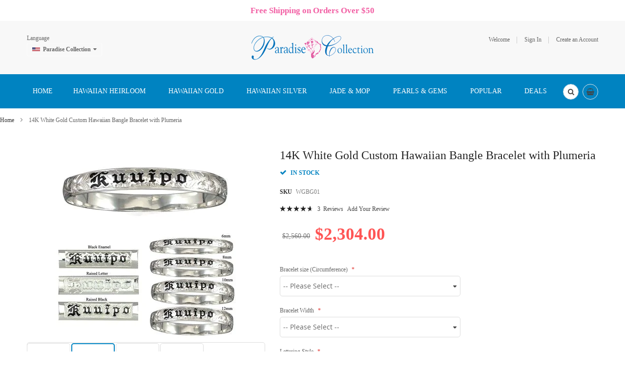

--- FILE ---
content_type: text/html; charset=UTF-8
request_url: https://www.paradisecollection.com/14k-white-gold-custom-hawaiian-bangle-bracelet-with-plumeria.html
body_size: 29278
content:
<!doctype html>
<html lang="en">
    <head prefix="og: http://ogp.me/ns# fb: http://ogp.me/ns/fb# product: http://ogp.me/ns/product#">
        <script>
    var BASE_URL = 'https\u003A\u002F\u002Fwww.paradisecollection.com\u002F';
    var require = {
        'baseUrl': 'https\u003A\u002F\u002Fwww.paradisecollection.com\u002Fpub\u002Fstatic\u002Fversion1731812437\u002Ffrontend\u002FSm\u002Fdestino\u002Fen_US'
    };</script>        <meta charset="utf-8"/>
<meta name="title" content="14K White Gold Custom Hawaiian Bangle Bracelet with Plumeria"/>
<meta name="description" content="Large selection of 14K White Gold Custom Hawaiian Bangle Bracelet includes Gold Hawaiian Bracelet, Hawaiian Heriloom Bracelet, Gold Hawaiian Bangle"/>
<meta name="keywords" content="Gold Hawaiian Bracelet, Hawaiian Heriloom Bracelet, Gold Hawaiian Bangle"/>
<meta name="robots" content="INDEX,FOLLOW"/>
<meta name="viewport" content="width=device-width, minimum-scale=1.0, maximum-scale=1.0, user-scalable=no"/>
<meta name="format-detection" content="telephone=no"/>
<meta http-equiv="X-UA-Compatible" content="IE=edge"/>
<title>14K White Gold Custom Hawaiian Bangle Bracelet with Plumeria</title>
<link  rel="stylesheet" type="text/css"  media="all" href="https://www.paradisecollection.com/pub/static/version1731812437/frontend/Sm/destino/en_US/mage/calendar.min.css" />
<link  rel="stylesheet" type="text/css"  media="all" href="https://www.paradisecollection.com/pub/static/version1731812437/frontend/Sm/destino/en_US/css/styles-m.min.css" />
<link  rel="stylesheet" type="text/css"  media="all" href="https://www.paradisecollection.com/pub/static/version1731812437/frontend/Sm/destino/en_US/Amasty_Base/vendor/slick/amslick.min.css" />
<link  rel="stylesheet" type="text/css"  media="all" href="https://www.paradisecollection.com/pub/static/version1731812437/frontend/Sm/destino/en_US/Amasty_AdvancedReview/vendor/fancybox/jquery.fancybox.min.css" />
<link  rel="stylesheet" type="text/css"  media="all" href="https://www.paradisecollection.com/pub/static/version1731812437/frontend/Sm/destino/en_US/Magenest_Promobar/css/owl.carousel.min.css" />
<link  rel="stylesheet" type="text/css"  media="all" href="https://www.paradisecollection.com/pub/static/version1731812437/frontend/Sm/destino/en_US/Sm_SocialLogin/css/magnific-popup.min.css" />
<link  rel="stylesheet" type="text/css"  media="all" href="https://www.paradisecollection.com/pub/static/version1731812437/frontend/Sm/destino/en_US/mage/gallery/gallery.min.css" />
<link  rel="stylesheet" type="text/css"  media="all" href="https://www.paradisecollection.com/pub/static/version1731812437/frontend/Sm/destino/en_US/Webkul_ShowPriceAfterLogin/css/cartButtonProductPage.min.css" />
<link  rel="stylesheet" type="text/css"  media="all" href="https://www.paradisecollection.com/pub/static/version1731812437/frontend/Sm/destino/en_US/Magefan_Blog/css/blog-m.min.css" />
<link  rel="stylesheet" type="text/css"  media="all" href="https://www.paradisecollection.com/pub/static/version1731812437/frontend/Sm/destino/en_US/Magefan_Blog/css/blog-new.min.css" />
<link  rel="stylesheet" type="text/css"  media="all" href="https://www.paradisecollection.com/pub/static/version1731812437/frontend/Sm/destino/en_US/Magefan_Blog/css/blog-custom.min.css" />
<link  rel="stylesheet" type="text/css"  media="screen and (min-width: 768px)" href="https://www.paradisecollection.com/pub/static/version1731812437/frontend/Sm/destino/en_US/css/styles-l.min.css" />
<link  rel="stylesheet" type="text/css"  media="print" href="https://www.paradisecollection.com/pub/static/version1731812437/frontend/Sm/destino/en_US/css/print.min.css" />
<link  rel="stylesheet" type="text/css"  media="all" href="https://www.paradisecollection.com/pub/static/version1731812437/frontend/Sm/destino/en_US/Sm_InstagramGallery/css/instagramgallery.min.css" />
<link  rel="stylesheet" type="text/css"  media="all" href="https://www.paradisecollection.com/pub/static/version1731812437/frontend/Sm/destino/en_US/Sm_InstagramGallery/helpers/jquery.fancybox-buttons.min.css" />
<link  rel="stylesheet" type="text/css"  media="all" href="https://www.paradisecollection.com/pub/static/version1731812437/frontend/Sm/destino/en_US/Sm_InstagramGallery/helpers/jquery.fancybox-thumbs.min.css" />
<link  rel="stylesheet" type="text/css"  media="all" href="https://www.paradisecollection.com/pub/static/version1731812437/frontend/Sm/destino/en_US/Sm_Megamenu2/css/megamenu2.min.css" />
<script  type="text/javascript"  src="https://www.paradisecollection.com/pub/static/version1731812437/frontend/Sm/destino/en_US/requirejs/require.min.js"></script>
<script  type="text/javascript"  src="https://www.paradisecollection.com/pub/static/version1731812437/frontend/Sm/destino/en_US/requirejs-min-resolver.min.js"></script>
<script  type="text/javascript"  src="https://www.paradisecollection.com/pub/static/version1731812437/frontend/Sm/destino/en_US/mage/requirejs/mixins.min.js"></script>
<script  type="text/javascript"  src="https://www.paradisecollection.com/pub/static/version1731812437/frontend/Sm/destino/en_US/requirejs-config.min.js"></script>
<script  type="text/javascript"  src="https://www.paradisecollection.com/pub/static/version1731812437/frontend/Sm/destino/en_US/Magenest_Promobar/js/wow.min_.min.js"></script>
<script  type="text/javascript"  src="https://www.paradisecollection.com/pub/static/version1731812437/frontend/Sm/destino/en_US/Magenest_Promobar/js/count_click.min.js"></script>
<script  type="text/javascript"  src="https://www.paradisecollection.com/pub/static/version1731812437/frontend/Sm/destino/en_US/Scommerce_GoogleTagManagerPro/js/promotion.min.js"></script>
<link  rel="canonical" href="https://www.paradisecollection.com/14k-white-gold-custom-hawaiian-bangle-bracelet-with-plumeria.html" />
<link  rel="icon" type="image/x-icon" href="https://www.paradisecollection.com/pub/media/favicon/stores/1/paradisecollectionlogo.ico.ico" />
<link  rel="shortcut icon" type="image/x-icon" href="https://www.paradisecollection.com/pub/media/favicon/stores/1/paradisecollectionlogo.ico.ico" />
<!-- Facebook Pixel Code -->
<script>
!function(f,b,e,v,n,t,s)
{if(f.fbq)return;n=f.fbq=function(){n.callMethod?
n.callMethod.apply(n,arguments):n.queue.push(arguments)};
if(!f._fbq)f._fbq=n;n.push=n;n.loaded=!0;n.version='2.0';
n.queue=[];t=b.createElement(e);t.async=!0;
t.src=v;s=b.getElementsByTagName(e)[0];
s.parentNode.insertBefore(t,s)}(window, document,'script',
'https://connect.facebook.net/en_US/fbevents.js');
fbq('init', '443096293221998');
fbq('track', 'PageView');
</script>
<noscript><img height="1" width="1" style="display:none"
src="https://www.facebook.com/tr?id=443096293221998&ev=PageView&noscript=1"
/></noscript>
<!-- End Facebook Pixel Code -->

<!--24b0a15b8992ee9db880855691a2831e-->
<script src='https://www.google.com/recaptcha/api.js'></script>

<script>
  (function(w,d,t,r,u)
  {
    var f,n,i;
    w[u]=w[u]||[],f=function()
    {
      var o={ti:"187026521"};
      o.q=w[u],w[u]=new UET(o),w[u].push("pageLoad")
    },
    n=d.createElement(t),n.src=r,n.async=1,n.onload=n.onreadystatechange=function()
    {
      var s=this.readyState;
      s&&s!=="loaded"&&s!=="complete"||(f(),n.onload=n.onreadystatechange=null)
    },
    i=d.getElementsByTagName(t)[0],i.parentNode.insertBefore(n,i)
  })
  (window,document,"script","//bat.bing.com/bat.js","uetq");
</script>            <script type="text/x-magento-init">
        {
            "*": {
                "Magento_PageCache/js/form-key-provider": {}
            }
        }
    </script>


<script data-rocketjavascript="false">
    var MagefanWebP = {

        _canUseWebP: null,

        getUserAgentInfo: function(){
            try {
                var ua = navigator.userAgent,
                    tem,
                    M = ua.match(/(opera|chrome|safari|firefox|msie|trident(?=\/))\/?\s*(\d+)/i) || [];
                if (/trident/i.test(M[1])) {
                    tem = /\brv[ :]+(\d+)/g.exec(ua) || [];
                    return ['IE', (tem[1] || '')];
                }
                if (M[1] === 'Chrome') {
                    tem = ua.match(/\b(OPR|Edge)\/(\d+)/);
                    if (tem != null) {
                        tem = tem.slice(1);
                        tem[0] = tem[0].replace('OPR', 'Opera');
                        return tem;
                    }
                }
                M = M[2] ? [M[1], M[2]] : [navigator.appName, navigator.appVersion, '-?'];
                if ((tem = ua.match(/version\/(\d+)/i)) != null) M.splice(1, 1, tem[1]);
                return M;
            } catch (e) {
                return ['', 0];
            }
        },

        canUseWebP: function(){

            if (null !== this._canUseWebP){
                return this._canUseWebP;
            }

            try {
                var elem = document.createElement('canvas');
                if (!!(elem.getContext && elem.getContext('2d'))) {
                    var r = (elem.toDataURL('image/webp').indexOf('data:image/webp') == 0);
                    if (!r) {
                        var ua = this.getUserAgentInfo();
                        if (ua && ua.length > 1) {
                            ua[0] = ua[0].toLowerCase();
                            if ('firefox' == ua[0] && parseInt(ua[1]) >= 65) {
                                this._canUseWebP = true;
                                return this._canUseWebP;
                            }
                            if ('edge' == ua[0] && parseInt(ua[1]) >= 18) {
                                this._canUseWebP = true;
                                return this._canUseWebP;
                            }
                            if ('safari' == ua[0] && parseInt(ua[1]) >= 15) {
                                this._canUseWebP = true;
                                return this._canUseWebP;
                            }
                        }
                    }

                    this._canUseWebP = r;
                    return this._canUseWebP;
                }
                this._canUseWebP = false;
                return this._canUseWebP;
            } catch (e) {
                console.log(e);
                this._canUseWebP = false;
                return this._canUseWebP;
            }
        },

        getOriginWebPImage: function(src) {

            if (src.indexOf('mf_webp') == -1) {
                return src;
            }

            var $array = src.split('/');
            var $imageFormat = '';

            for (var i = 0; i < $array.length; i++) {
                if ($array[i] == "mf_webp") {
                    $imageFormat = $array[i + 1];
                    $array.splice(i, 3);
                    break;
                }
            }
            src = $array.join('/');
            return src.replace('.webp', '.' + $imageFormat);
        },

        getWebUrl: function (imageUrl) {
            /* @var string */
            imageUrl = imageUrl.trim();
            var baseUrl = 'https://www.paradisecollection.com/';
            var imageFormat = imageUrl.split('.').pop();
            var mediaBaseUrl = 'https://www.paradisecollection.com/pub/media/';
            var staticBaseUrl = 'https://www.paradisecollection.com/pub/static/';

            if (imageUrl.indexOf(mediaBaseUrl) == -1 && imageUrl.indexOf(staticBaseUrl) == -1) {
                return false;
            }

            var imagePath = imageUrl;
            imagePath = imagePath.replace(mediaBaseUrl, 'media/');
            imagePath = imagePath.replace(staticBaseUrl, 'static/');
            imagePath = imagePath.replace(baseUrl + 'pub/media/', 'media/');
            imagePath = imagePath.replace(baseUrl + 'pub/static/', 'static/');
            imagePath = imagePath.replace(/\.(jpg|jpeg|png|JPG|JPEG|PNG|gif|GIF)/i, '.webp');
            imagePath = mediaBaseUrl + 'mf_webp/' + imageFormat + '/' + imagePath;
            imagePath = imagePath.replace('%20', ' ');
            imagePath = imagePath.replace(/version\d{10}\//g, '');
            return imagePath;
        }
    };

    /* MagicToolboxContainer Fix */
    function MagefanWebPMagicToolboxContainerFix()
    {
        if (!MagefanWebP.canUseWebP()) {
            (function(){
                var i;
                var els = document.querySelectorAll(".MagicToolboxContainer a, .MagicToolboxContainer img");
                if (!els) return;
                var el;
                for (i=0; i<els.length; i++) {
                    el = els[i];
                    if (el.href) {
                        el.href = MagefanWebP.getOriginWebPImage(el.href);
                    }

                    if (el.getAttribute('webpimg')) {
                        el.src = MagefanWebP.getOriginWebPImage(el.getAttribute('webpimg'));
                    } else {
                        if (el.src) {
                            el.src = MagefanWebP.getOriginWebPImage(el.src);
                        }
                    }

                    if (el.dataset && el.dataset.image) {
                        el.dataset.image = MagefanWebP.getOriginWebPImage(el.dataset.image);
                    }

                }
            })();
        } else {
            replacePixelMagicToolbox();
            checkIfPixelReplaced();
        }
    }

    function replacePixelMagicToolbox() {
        (function() {
            var i, els = document.querySelectorAll(".MagicToolboxContainer img");

            if (!els) return;
            var el;

            for (i=0; i<els.length; i++) {
                el = els[i];

                if (el.getAttribute('webpimg')) {
                    el.src = el.getAttribute('webpimg');
                }
            }
        })();
    }

    function checkIfPixelReplaced() {
        var intervalCounter = 0,
            waitForMagicToolbox = setInterval(function() {
                if (document.querySelectorAll('figure img[src$="/p.jpg"]').length) {
                    replacePixelMagicToolbox();
                    clearInterval(waitForMagicToolbox);
                }

                if (intervalCounter > 10) {
                    clearInterval(waitForMagicToolbox);
                }

                intervalCounter++;
            }, 500);
    }

    document.addEventListener("DOMContentLoaded", function(){
        if (!MagefanWebP.canUseWebP()) {
            document.body.className += ' no-webp ';

            (function(){
                var i;
                var els = document.querySelectorAll('a[href$=".webp"]');
                if (!els) return;
                var el;
                for (i=0; i<els.length; i++) {
                    el = els[i];
                    if (el.href) {
                        el.href = MagefanWebP.getOriginWebPImage(el.href);
                    }
                }
            })();

        } else {
            document.body.className += ' webp-supported ';
        }
    });
</script>
<script>
    document.addEventListener("DOMContentLoaded", function(e){
        if (!MagefanWebP.canUseWebP()) {
            /* Replace some custom webp images with original one if webp is not supported */
            /* Can add <a> tag in future as well */
            setInterval(function(){
                document.querySelectorAll("img[src$='.webp']:not(.no-origin-webp-img)").forEach(function(el){
                    var scr = el.getAttribute('src');
                    var newScr = MagefanWebP.getOriginWebPImage(scr);

                    if (scr != newScr) {
                        el.setAttribute('src', newScr);
                    } else {
                        el.classList.add('no-origin-webp-img');
                    }
                });

            }, 1000);
        }

        function processLazyPictureImg(img)
        {
            var src = img.getAttribute('src');
            var keys = ['original', 'src', 'lazyload'];
            var original, _original;
            for (var i=0;i<keys.length;i++) {
                _original = img.getAttribute('data-' + keys[i]);
                if (_original) {
                    original = _original;
                    break;
                }
            }
            if (original == src) {

                if (img.getAttribute('data-mf-lazy-picture-img')) return;
                img.setAttribute('data-mf-lazy-picture-img', 1);


                img.parentElement.querySelectorAll('source').forEach(function(el){
                    var srcset = el.getAttribute('srcset');
                    var originalset = el.getAttribute('data-originalset');
                    if (originalset && (originalset != srcset)) {
                        el.setAttribute('srcset', originalset);
                        el.classList.remove('lazyload');
                    }
                });

                var lazyLoader = img.closest('.lazy-loader');
                if (lazyLoader) {
                    lazyLoader.classList.remove('lazy-loader');
                }

                document.querySelectorAll("picture img[src='"+src+"']").forEach(function(img){
                    processLazyPictureImg(img);
                });

            }
        }

        document.querySelectorAll('picture img[data-original],picture img[data-src],picture img[data-lazyload]').forEach(function(el){
            el.addEventListener('load', function(e){
                processLazyPictureImg(e.target);
            });
            processLazyPictureImg(el);
        });
    });
</script>
<style>
    picture.mfwebp source.lazyload,
    picture.mfwebp source.lazy {background:none;content:none;}
</style>


<link rel="stylesheet" type="text/css" media="all" href="https://www.paradisecollection.com/pub/media/sm/configed_css/settings_en.css" />


<style>
</style>

<script type="text/javascript">
	require([
		'jquery',
		'jqueryunveil',
		'yttheme',
		'domReady!'
	], function ($) {
			});
</script>


<script type="text/javascript">
	require([
		'jquery',
		'domReady!'
	], function ($) {
			});
	
</script>


<meta property="og:type" content="product" />
<meta property="og:title"
      content="14K&#x20;White&#x20;Gold&#x20;Custom&#x20;Hawaiian&#x20;Bangle&#x20;Bracelet&#x20;with&#x20;Plumeria" />
<meta property="og:image"
      content="https://www.paradisecollection.com/pub/media/catalog/product/cache/7b32259fb82ccc87ece9cd79f25dd9ea/1/1/1158_lg_SSBG01_DETAIL_12.jpg" />
<meta property="og:description"
      content="14K&#x20;White&#x20;Gold&#x20;Custom&#x20;Hawaiian&#x20;Bangle&#x20;Bracelet&#x20;with&#x20;Plumeria.&#x20;Hand&#x20;carved&#x20;in&#x20;Hawaii&#x20;with&#x20;Aloha.&#x20;1.25mm&#x20;in&#x20;thickness.&#x20;We&#x20;will&#x20;engrave&#x20;up&#x20;to&#x20;20&#x20;letters&#x20;on&#x20;the&#x20;bracelet." />
<meta property="og:url" content="https://www.paradisecollection.com/14k-white-gold-custom-hawaiian-bangle-bracelet-with-plumeria.html" />
    <meta property="product:price:amount" content="2304"/>
    <meta property="product:price:currency"
      content="USD"/>
<script type="text/javascript">
	//<![CDATA[
	window.dataLayer = window.dataLayer || [];
	dataLayer.push({
		'event': 'fireRemarketingTag_product',
		'google_tag_params': {ecomm_pagetype: "product",ecomm_prodid: "WGBG01",ecomm_totalvalue: 2304,ecomm_pvalue: 2304}	});
	//]]>
</script>
<script>
    window.scDefaultList = '';

    var findProductInList = function (id, list) {
        for (var i in list) {
            if (list[i]['id'] == id) {
                return list[i];
            }
        }
        return '';
    };

    window.scGetProductImpression = function(productId) {
        var tmpIds = [];
        if (Array.isArray(productId)) {
            tmpIds = productId;
        } else {
            tmpIds.push(productId);
        }
        var tmpList = JSON.parse(localStorage.getItem('sc-gtm-data'));
        if (tmpList != null) {
            var tmp = tmpList['product_list'];
            for (var i in tmpIds) {
                var id = tmpIds[i];
                var item = findProductInList(id, tmp);
                if (item != '') {
                    return item;
                }
            }
        }
        return '';
    };

    window.scSetProductImpression = function(productId, list, category) {
        var tmpList = JSON.parse(localStorage.getItem('sc-gtm-data'));
        if (tmpList == null) {
            tmpList = [];
            tmpList.push({'id': productId, 'list': list, 'category': category});
            localStorage.setItem('sc-gtm-data', JSON.stringify({"product_list": tmpList}));
        } else {
            var tmp = tmpList['product_list'];
            var item = findProductInList(productId, tmp);
            if (item != '') {
                item['list'] = list;
                item['category'] = category;
            } else {
                tmp.push({'id': productId, 'list': list, 'category': category});
            }
            localStorage.setItem('sc-gtm-data', JSON.stringify({'product_list': tmp}));
        }
    };

    window.scClearProductImpressions = function () {
        localStorage.setItem('sc-gtm-data', null);
    };

    require(['jquery'], function($) {
        window.scGtmSaveImpression = function(productId, list, category) {
            $.cookie.domain = window.location.hostname;
            $.cookie('sc_list', list, {expires: new Date(new Date().getTime() + (1000 * 60 * 60 * 24))});
            $.cookie('sc_category', category, {expires: new Date(new Date().getTime() + (1000 * 60 * 60 * 24))});
            scSetProductImpression(productId, list, category);
        };

        $(document).on('click', 'a', function(e) {
            var product;
            var href = $(this).attr('href');
            var jsProductUrls = window.scProductUrls;
            //console.log(jsProductUrls)
            if (jsProductUrls != undefined) {
                var index = jsProductUrls.indexOf(href);

                if (index != -1) {
                    //event.preventDefault();
                    product = window.scProducts[index];
                    //console.log('clicked');
                    //console.log(product);
                    scGtmSaveImpression(product.id, product.list, product.category);
                    dataLayer.push({
                        'event': 'productClick',
                        'ecommerce': {
                            'click': {
                                'actionField': {'list': product.list},      // Optional list property.
                                'products': [{
                                    'name': product.name,                      // Name or ID is required.
                                    'id': product.id,
                                    'price': product.price,
                                    'brand': product.brand,
                                    'category': product.category,
                                    'position': product.position
                                }]
                            }
                        },
                        'eventCallback': function () {
                            if (!(e.ctrlKey || e.which == 2)) {
                                document.location = href;
                            }
                        }
                    });
                }
            }
        });
    });
</script>
    
<!-- Scommerce Mage Google Tag Manager -->
    <script>(function(w,d,s,l,i){w[l]=w[l]||[];w[l].push({'gtm.start':
                new Date().getTime(),event:'gtm.js'});var f=d.getElementsByTagName(s)[0],
            j=d.createElement(s),dl=l!='dataLayer'?'&l='+l:'';j.async=true;j.src=
            'https://www.googletagmanager.com/gtm.js?id='+i+dl;f.parentNode.insertBefore(j,f);
        })(window,document,'script','dataLayer','GTM-WXKXSXB');</script>
<!-- Scommerce Mage End Google Tag Manager -->


<script type='text/javascript'>
    //<![CDATA[
    window.scProducts = window.scProducts || [];
    window.scProductUrls = window.scProductUrls || [];
    require(['jquery'], function($) {
        $('form[data-role=tocart-form]').each(function () {
            var elCat = $(this).find('input[name=sc_category]');
            if (elCat.length == 0) {
                $(this).append("<input type='hidden' name='sc_category' value=''/><input type='hidden' name='sc_list' value=''/>");
            }
        });
    });
        {
        window.dataLayer = window.dataLayer || [];

        Array.prototype.push.apply(window.scProducts, [{"id":"WGRG01","name":"14K White Gold Custom Hawaiian Ring with Plumeria","category":"Hawaiian Heirloom","brand":"","price":"846.00","list":"Related Product","position":1},{"id":"WGPD01","name":"14K White Gold Custom Hawaiian Vertical Pendant with Plumeria","category":"Hawaiian Heirloom","brand":"","price":"495.00","list":"Related Product","position":2},{"id":"WGNL01","name":"14K White Gold Custom Hawaiian Horizontal Necklace with Plumeria","category":"Hawaiian Heirloom","brand":"","price":"1,665.00","list":"Related Product","position":3},{"id":"WG1P01","name":"14K White Gold Single Initial Hawaiian Pendant with Hand Carved Plumeria","category":"Hawaiian Heirloom","brand":"","price":"315.00","list":"Related Product","position":4},{"id":"WGRG03","name":"14K White Gold Custom Hawaiian Ring with Heart","category":"Hawaiian Heirloom","brand":"","price":"846.00","list":"Related Product","position":5}]);
        Array.prototype.push.apply(window.scProductUrls, ["https:\/\/www.paradisecollection.com\/14k-white-gold-custom-hawaiian-ring-with-plumeria.html","https:\/\/www.paradisecollection.com\/14k-white-gold-custom-hawaiian-vertical-pendant-with-plumeria.html","https:\/\/www.paradisecollection.com\/14k-white-gold-custom-hawaiian-horizontal-necklace-with-plumeria.html","https:\/\/www.paradisecollection.com\/14k-white-gold-single-initial-hawaiian-pendant-with-hand-carved-plumeria.html","https:\/\/www.paradisecollection.com\/14k-white-gold-custom-hawaiian-ring-with-heart.html"]);

        if (dataLayer.ecommerce === undefined) {
            var jsonObj = {
                'event': 'view_item_list',
                'ecommerce': {
                    'currencyCode': 'USD',                       // Local currency is optional.
                    'impressions': window.scProducts
                }
            };
            dataLayer.push(jsonObj);
        } else {
            dataLayer.ecommerce.impressions = window.scProducts;
        }
    }
        //]]>
</script>

<script>
    //<![CDATA[
    var impressionList = scGetProductImpression('WGBG01');
    impressionList = impressionList == '' ? 'Category - Default Category' : impressionList.list;
    window.dataLayer = window.dataLayer || [];
    dataLayer.push({
        'event': 'view_item',
        'ecommerce': {
            'detail': {
                'actionField': {'list': impressionList },    // 'detail' actions have an optional list property.
                'products': [{
                    'name': '14K White Gold Custom Hawaiian Bangle Bracelet with Plumeria',         // Name or ID is required.
                    'id': 'WGBG01',
                    'price': '2,304.00',
                    'brand': '',
                    'category': 'Default Category'
                }]
            }
        }
    });
    //console.log('Sent detailed view - 14K White Gold Custom Hawaiian Bangle Bracelet with Plumeria');
    //]]>
</script>

    </head>
    <body data-container="body"
          data-mage-init='{"loaderAjax": {}, "loader": { "icon": "https://www.paradisecollection.com/pub/static/version1731812437/frontend/Sm/destino/en_US/images/loader-2.gif"}}'
        id="html-body" itemtype="http://schema.org/Product" itemscope="itemscope" class="header-9-style home-1-style footer-10-style wide-layout simple-hover-effect  catalog-product-view product-14k-white-gold-custom-hawaiian-bangle-bracelet-with-plumeria page-layout-1column">
        <!-- Scommerce Mage Google Tag Manager -->
<noscript><iframe src="https://www.googletagmanager.com/ns.html?id=GTM-WXKXSXB"
				  height="0" width="0" style="display:none;visibility:hidden"></iframe></noscript>
<!-- Scommerce Mage End Google Tag Manager -->
<script type="text/x-magento-init">
    {
        "*": {
            "Magento_PageBuilder/js/widget-initializer": {
                "config": {"[data-content-type=\"slider\"][data-appearance=\"default\"]":{"Magento_PageBuilder\/js\/content-type\/slider\/appearance\/default\/widget":false},"[data-content-type=\"map\"]":{"Magento_PageBuilder\/js\/content-type\/map\/appearance\/default\/widget":false},"[data-content-type=\"row\"]":{"Magento_PageBuilder\/js\/content-type\/row\/appearance\/default\/widget":false},"[data-content-type=\"tabs\"]":{"Magento_PageBuilder\/js\/content-type\/tabs\/appearance\/default\/widget":false},"[data-content-type=\"slide\"]":{"Magento_PageBuilder\/js\/content-type\/slide\/appearance\/default\/widget":{"buttonSelector":".pagebuilder-slide-button","showOverlay":"hover","dataRole":"slide"}},"[data-content-type=\"banner\"]":{"Magento_PageBuilder\/js\/content-type\/banner\/appearance\/default\/widget":{"buttonSelector":".pagebuilder-banner-button","showOverlay":"hover","dataRole":"banner"}},"[data-content-type=\"buttons\"]":{"Magento_PageBuilder\/js\/content-type\/buttons\/appearance\/inline\/widget":false},"[data-content-type=\"products\"][data-appearance=\"carousel\"]":{"Magento_PageBuilder\/js\/content-type\/products\/appearance\/carousel\/widget":false}},
                "breakpoints": {"desktop":{"label":"Desktop","stage":true,"default":true,"class":"desktop-switcher","icon":"Magento_PageBuilder::css\/images\/switcher\/switcher-desktop.svg","conditions":{"min-width":"1024px"},"options":{"products":{"default":{"slidesToShow":"5"}}}},"tablet":{"conditions":{"max-width":"1024px","min-width":"768px"},"options":{"products":{"default":{"slidesToShow":"4"},"continuous":{"slidesToShow":"3"}}}},"mobile":{"label":"Mobile","stage":true,"class":"mobile-switcher","icon":"Magento_PageBuilder::css\/images\/switcher\/switcher-mobile.svg","media":"only screen and (max-width: 768px)","conditions":{"max-width":"768px","min-width":"640px"},"options":{"products":{"default":{"slidesToShow":"3"}}}},"mobile-small":{"conditions":{"max-width":"640px"},"options":{"products":{"default":{"slidesToShow":"2"},"continuous":{"slidesToShow":"1"}}}}}            }
        }
    }
</script>

<div class="cookie-status-message" id="cookie-status">
    The store will not work correctly in the case when cookies are disabled.</div>
<script type="text/x-magento-init">
    {
        "*": {
            "cookieStatus": {}
        }
    }
</script>

<script type="text/x-magento-init">
    {
        "*": {
            "mage/cookies": {
                "expires": null,
                "path": "\u002F",
                "domain": ".www.paradisecollection.com",
                "secure": false,
                "lifetime": "3600"
            }
        }
    }
</script>
    <noscript>
        <div class="message global noscript">
            <div class="content">
                <p>
                    <strong>JavaScript seems to be disabled in your browser.</strong>
                    <span>
                        For the best experience on our site, be sure to turn on Javascript in your browser.                    </span>
                </p>
            </div>
        </div>
    </noscript>

<script>
    window.cookiesConfig = window.cookiesConfig || {};
    window.cookiesConfig.secure = true;
</script><script>    require.config({
        map: {
            '*': {
                wysiwygAdapter: 'mage/adminhtml/wysiwyg/tiny_mce/tinymce4Adapter'
            }
        }
    });</script><script>
    require.config({
        paths: {
            googleMaps: 'https\u003A\u002F\u002Fmaps.googleapis.com\u002Fmaps\u002Fapi\u002Fjs\u003Fv\u003D3\u0026key\u003D'
        },
        config: {
            'Magento_PageBuilder/js/utils/map': {
                style: ''
            },
            'Magento_PageBuilder/js/content-type/map/preview': {
                apiKey: '',
                apiKeyErrorMessage: 'You\u0020must\u0020provide\u0020a\u0020valid\u0020\u003Ca\u0020href\u003D\u0027https\u003A\u002F\u002Fwww.paradisecollection.com\u002Fadminhtml\u002Fsystem_config\u002Fedit\u002Fsection\u002Fcms\u002F\u0023cms_pagebuilder\u0027\u0020target\u003D\u0027_blank\u0027\u003EGoogle\u0020Maps\u0020API\u0020key\u003C\u002Fa\u003E\u0020to\u0020use\u0020a\u0020map.'
            },
            'Magento_PageBuilder/js/form/element/map': {
                apiKey: '',
                apiKeyErrorMessage: 'You\u0020must\u0020provide\u0020a\u0020valid\u0020\u003Ca\u0020href\u003D\u0027https\u003A\u002F\u002Fwww.paradisecollection.com\u002Fadminhtml\u002Fsystem_config\u002Fedit\u002Fsection\u002Fcms\u002F\u0023cms_pagebuilder\u0027\u0020target\u003D\u0027_blank\u0027\u003EGoogle\u0020Maps\u0020API\u0020key\u003C\u002Fa\u003E\u0020to\u0020use\u0020a\u0020map.'
            },
        }
    });
</script>

<script>
    require.config({
        shim: {
            'Magento_PageBuilder/js/utils/map': {
                deps: ['googleMaps']
            }
        }
    });
</script>


                        <div
            class="magenest-promobar magenest-promobar-696c69d664245  ">
                                    <div class="magenest-promobar-content">
                <div class="magenest-promo-carousel owl-carousel">
                    <div class="magenest-promo-item " style=""> <div class="magenest-promo-content" style =""> <div class="magenest-promo-content--inner" style="--desktop-top: 0px; --mobile-top: 0px;"><p style="text-align: center;"><span style="color: #3366ff; font-size: 13pt;"><strong><span style="color: #f25fa4;">Free Shipping on Orders Over $50</span></strong></span></p></div></div></div>                </div>
            </div>
        </div>

        <style>
           
          .magenest-promobar-696c69d664245,
            .magenest-promobar-clone-696c69d664245.sticky-active,
            .magenest-promobar-696c69d664245 .magenest-promo-content,
            .magenest-promobar-696c69d664245 .magenest-promo-button {
                height: 43px;
            }

            .magenest-promobar-696c69d664245 .magenest-promo-content--inner,
            .magenest-promobar-696c69d664245 .magenest-promo-button--inner {
                max-height:  43px;
            }

            .magenest-promobar-696c69d664245 .magenest-promo-content {
                font-size: var(--desktop-font-size);
            }

            .magenest-promobar-696c69d664245 .magenest-promo-content--inner {
                top: var(--desktop-top);
            }

            .magenest-promobar-696c69d664245 .magenest-promo-item.desktop-direction-ltr {
                direction: ltr;
                padding-right: var(--desktop-padding);
                padding-left: 0;
            }

            .magenest-promobar-696c69d664245 .magenest-promo-item.desktop-direction-rtl {
                direction: rtl;
                padding-left: var(--desktop-padding);
                padding-right: 0;
            }

            .magenest-promobar-696c69d664245.has-close .magenest-promo-item.desktop-direction-ltr {
                direction: ltr;
                padding-right: calc(var(--desktop-padding) + 25px);
                padding-left: 0;
            }

            .magenest-promobar-696c69d664245.has-close .magenest-promo-item.desktop-direction-rtl {
                direction: rtl;
                padding-left: var(--desktop-padding);
                padding-right: 25px;
            }

            .magenest-promobar-696c69d664245 .magenest-promo-button--inner {
                top: var(--desktop-button-top);
                color: var(--button-color);
                background-color: var(--button-background);
                border-color: var(--button-border);
            }

            .magenest-promobar-696c69d664245 .magenest-promo-button--inner:hover {
                color: var(--button-color-hover);
                background-color: var(--button-background-hover);
                border-color: var(--button-border-hover);
            }        </style>

        <script>
            require([
                'jquery',
                'Magenest_Promobar/js/owl.carousel'
            ], function ($) {

                var delay = (function () {
                    var timer = 0;
                    return function (callback, ms) {
                        clearTimeout(timer);
                        timer = setTimeout(callback, ms);
                    };
                })();
                $(document).ready(function () {
                    delay(function () {
                        $(".magenest-promobar-696c69d664245, .magenest-promobar-clone-696c69d664245").addClass('show');
                        $(".magenest-promobar-696c69d664245 .magenest-promo-carousel").owlCarousel({
                            items: 1,
                            loop: true,
                            nav: false,
                            dots: false,
                            mouseDrag: false,
                            autoplay: true,
                            autoplayTimeout:5000,
                            animateOut: 'fadeOut',
                            autoplayHoverPause: 0,
                        });

                        
                    }, 0);
                });

            });
        </script>
        <!-- JS for Sticky -->
                <!-- END JS for Sticky -->
    
    <div class="page-wrapper"><header class="page-header">
			<div class="header-9">
			<div class="header-top">
				<div class="panel-wrapper">
					<div class="panel-header">
						<div class="container">
							<div class="row">
								<div class="col-lg-4 col-md-4 col-sm-4 setting-container">
									<div class="header-top-left">
																				
	<div class="switcher language switcher-language" data-ui-id="language-switcher" id="switcher-language">
		<strong class="label switcher-label"><span>Language</span></strong>
		<div class="actions dropdown options switcher-options">
			<div class="action toggle switcher-trigger" id="switcher-language-trigger">
				<strong style="background-image:url('https://www.paradisecollection.com/pub/static/version1731812437/frontend/Sm/destino/en_US/images/flags/flag_en.png');" class="view-en">
					<span>Paradise Collection</span>
				</strong>
			</div>
			<div style="display:none;" id="leonadded"><ul class="dropdown switcher-dropdown"
				data-mage-init='{"dropdownDialog":{
					"appendTo":"#switcher-language > .options",
					"triggerTarget":"#switcher-language-trigger",
					"closeOnMouseLeave": false,
					"triggerClass":"active",
					"parentClass":"active",
					"buttons":null}}'>
									
														
																	<li class="view-jp switcher-option">
							<a data-storecode="jp" style="background-image:url('https://www.paradisecollection.com/pub/static/version1731812437/frontend/Sm/destino/en_US/images/flags/flag_jp.png');" href="#" data-post='{"action":"https:\/\/www.paradisecollection.com\/14k-white-gold-custom-hawaiian-bangle-bracelet-with-plumeria.html?___store=jp","data":{"___store":"jp","uenc":"aHR0cHM6Ly93d3cucGFyYWRpc2Vjb2xsZWN0aW9uLmNvbS8xNGstd2hpdGUtZ29sZC1jdXN0b20taGF3YWlpYW4tYmFuZ2xlLWJyYWNlbGV0LXdpdGgtcGx1bWVyaWEuaHRtbA,,"}}'>
								Paradise Collection Japanese</a>
						</li>
														
																	<li class="view-es switcher-option">
							<a data-storecode="es" style="background-image:url('https://www.paradisecollection.com/pub/static/version1731812437/frontend/Sm/destino/en_US/images/flags/flag_es.png');" href="#" data-post='{"action":"https:\/\/www.paradisecollection.com\/14k-white-gold-custom-hawaiian-bangle-bracelet-with-plumeria.html?___store=es","data":{"___store":"es","uenc":"aHR0cHM6Ly93d3cucGFyYWRpc2Vjb2xsZWN0aW9uLmNvbS8xNGstd2hpdGUtZ29sZC1jdXN0b20taGF3YWlpYW4tYmFuZ2xlLWJyYWNlbGV0LXdpdGgtcGx1bWVyaWEuaHRtbA,,"}}'>
								Paradise Collection Spanish</a>
						</li>
												</ul></div>
		</div>
	</div>
									</div>
								</div>
								
								<div class="col-lg-4 col-md-4 col-sm-4 logo-container">
									    <a class="logo" href="https://www.paradisecollection.com/" title="Paradise Collection">
        <img src="https://www.paradisecollection.com/pub/media/logo/default/paradise_collection_logo_20180507.gif"
             alt="Paradise Collection"
             width="250"             height="57"        />
    </a>
								</div>
								
								<div class="col-lg-4 col-md-4 col-sm-4 customer-container">
									<div class="header-top-right">
										<ul class="header links">        <li class="greet welcome" data-bind="scope: 'customer'">
            <!-- ko if: customer().fullname  -->
            <span data-bind="text: new String('Welcome, %1!').replace('%1', customer().firstname)">
            </span>
            <!-- /ko -->
            <!-- ko ifnot: customer().fullname  -->
            <span data-bind="html:'Welcome'"></span>
            <!-- /ko -->
        </li>
        <script type="text/x-magento-init">
        {
            "*": {
                "Magento_Ui/js/core/app": {
                    "components": {
                        "customer": {
                            "component": "Magento_Customer/js/view/customer"
                        }
                    }
                }
            }
        }
        </script>
    <li class="link authorization-link" data-label="or">
    <a href="https://www.paradisecollection.com/customer/account/login/"        >Sign In</a>
</li>
<li><a href="https://www.paradisecollection.com/customer/account/create/" id="idPuHzNDur" >Create an Account</a></li></ul>									</div>
								</div>
							</div>
							<a class="action skip contentarea"
   href="#contentarea">
    <span>
        Skip to Content    </span>
</a>
						</div>
					</div>
				</div>
			</div>

			<div class="header-menu ">
				<div class="container">
					<div class="nav-desktop-container">
						<nav class="navigation sm-megamenu2" role="navigation">
    <ul>
		<li class="level0 home-item">
			<a class="level-top" href="https://www.paradisecollection.com/">
				<span>Home</span>
			</a>
		</li>
        <li class="ui-menu-item level0 fullwidth parent "><div class="open-children-toggle"></div><a href="https://www.paradisecollection.com/hawaiian-heirloom-jewelry.html" class="level-top"><span>Hawaiian Heirloom</span></a><div class="level0 submenu"><div class="row"><ul class="subchildmenu col-sm-12 mega-columns columns4"><li class="ui-menu-item level1 parent "><div class="open-children-toggle"></div><a href="https://www.paradisecollection.com/hawaiian-heirloom-jewelry/hawaiian-bangle-bracelet.html"><span>Personalized Hawaiian Bracelet</span></a></li><li class="ui-menu-item level1 parent "><div class="open-children-toggle"></div><a href="https://www.paradisecollection.com/hawaiian-heirloom-jewelry/hawaiian-ring.html"><span>Personalized Hawaiian Ring</span></a></li><li class="ui-menu-item level1 parent "><div class="open-children-toggle"></div><a href="https://www.paradisecollection.com/hawaiian-heirloom-jewelry/hawaiian-pendant.html"><span>Personalized Hawaiian Pendant</span></a></li><li class="ui-menu-item level1 parent "><div class="open-children-toggle"></div><a href="https://www.paradisecollection.com/hawaiian-heirloom-jewelry/hawaiian-necklace.html"><span>Personalized Hawaiian Necklace</span></a></li><li class="ui-menu-item level1 parent "><div class="open-children-toggle"></div><a href="https://www.paradisecollection.com/hawaiian-heirloom-jewelry/single-initial-hawaiian-pendant.html"><span>Single Initial  Hawaiian Pendant</span></a></li><li class="ui-menu-item level1 "><a href="https://www.paradisecollection.com/hawaiian-heirloom-jewelry/personalized-earrings.html"><span>Personalized Hawaiian Earrings</span></a></li><li class="ui-menu-item level1 "><a href="https://www.paradisecollection.com/hawaiian-heirloom-jewelry/link-id-bracelet.html"><span>Hawaiian Link ID Bracelet</span></a></li><li class="ui-menu-item level1 "><a href="https://www.paradisecollection.com/hawaiian-heirloom-jewelry/wedding-and-engagement-ring.html"><span>Hawaiian Engagement and Wedding Ring</span></a></li><li class="ui-menu-item level1 "><a href="https://www.paradisecollection.com/hawaiian-heirloom-jewelry/premium-designs.html"><span>Premium Hawaiian Designs and Set</span></a></li></ul></div></div></li><li class="ui-menu-item level0 fullwidth parent "><div class="open-children-toggle"></div><a href="https://www.paradisecollection.com/gold-hawaiian-jewelry.html" class="level-top"><span>Hawaiian Gold</span></a><div class="level0 submenu"><div class="row"><ul class="subchildmenu col-sm-12 mega-columns columns4"><li class="ui-menu-item level1 parent "><div class="open-children-toggle"></div><a href="https://www.paradisecollection.com/gold-hawaiian-jewelry/yellow-gold-jewelry.html"><span>Yellow Gold Jewelry</span></a></li><li class="ui-menu-item level1 "><a href="https://www.paradisecollection.com/gold-hawaiian-jewelry/rose-gold-jewelry.html"><span>Rose Gold Jewelry</span></a></li><li class="ui-menu-item level1 "><a href="https://www.paradisecollection.com/gold-hawaiian-jewelry/tri-color-gold-jewelry.html"><span>Tri-Color Gold Jewelry</span></a></li><li class="ui-menu-item level1 "><a href="https://www.paradisecollection.com/gold-hawaiian-jewelry/white-gold-jewelry.html"><span>White Gold Jewelry</span></a></li><li class="ui-menu-item level1 "><a href="https://www.paradisecollection.com/gold-hawaiian-jewelry/14k-gold-chain.html"><span>14KT Gold Chain</span></a></li></ul></div></div></li><li class="ui-menu-item level0 fullwidth parent "><div class="open-children-toggle"></div><a href="https://www.paradisecollection.com/silver-hawaiian-jewelry.html" class="level-top"><span>Hawaiian Silver</span></a><div class="level0 submenu"><div class="row"><ul class="subchildmenu col-sm-12 mega-columns columns4"><li class="ui-menu-item level1 "><a href="https://www.paradisecollection.com/silver-hawaiian-jewelry/koa-wood-jewelry.html"><span>Koa Wood Jewelry</span></a></li><li class="ui-menu-item level1 "><a href="https://www.paradisecollection.com/silver-hawaiian-jewelry/blue-opal-jewelry.html"><span>Blue Opal Jewelry</span></a></li><li class="ui-menu-item level1 parent "><div class="open-children-toggle"></div><a href="https://www.paradisecollection.com/silver-hawaiian-jewelry/silver-jewelry.html"><span>Silver Jewelry</span></a></li><li class="ui-menu-item level1 "><a href="https://www.paradisecollection.com/silver-hawaiian-jewelry/larimar-jewelry.html"><span>Larimar Jewelry</span></a></li><li class="ui-menu-item level1 "><a href="https://www.paradisecollection.com/silver-hawaiian-jewelry/rainbow-opal-jewelry.html"><span>Rainbow Opal Jewelry</span></a></li><li class="ui-menu-item level1 "><a href="https://www.paradisecollection.com/silver-hawaiian-jewelry/pink-opal-jewelry.html"><span>Pink Opal Jewelry</span></a></li><li class="ui-menu-item level1 parent "><div class="open-children-toggle"></div><a href="https://www.paradisecollection.com/silver-hawaiian-jewelry/rhodium-jewelry.html"><span>Rhodium Jewelry</span></a></li><li class="ui-menu-item level1 "><a href="https://www.paradisecollection.com/silver-hawaiian-jewelry/tri-color-jewelry.html"><span>Tri-Color Jewelry</span></a></li><li class="ui-menu-item level1 "><a href="https://www.paradisecollection.com/silver-hawaiian-jewelry/kahiko-jewelry.html"><span>Hula Jewelry</span></a></li><li class="ui-menu-item level1 "><a href="https://www.paradisecollection.com/silver-hawaiian-jewelry/green-turquoise-jewelry.html"><span>Green Turquoise Jewelry</span></a></li><li class="ui-menu-item level1 "><a href="https://www.paradisecollection.com/silver-hawaiian-jewelry/white-turquoise-jewelry.html"><span>White Turquoise Jewelry</span></a></li><li class="ui-menu-item level1 "><a href="https://www.paradisecollection.com/silver-hawaiian-jewelry/blue-turquoise-jewelry.html"><span>Blue Turquoise Jewelry</span></a></li><li class="ui-menu-item level1 "><a href="https://www.paradisecollection.com/silver-hawaiian-jewelry/mini-charm-jewelry.html"><span>Mini Charm Jewelry</span></a></li><li class="ui-menu-item level1 parent "><div class="open-children-toggle"></div><a href="https://www.paradisecollection.com/silver-hawaiian-jewelry/contemporary-jewelry.html"><span>Contemporary Jewelry</span></a></li><li class="ui-menu-item level1 parent "><div class="open-children-toggle"></div><a href="https://www.paradisecollection.com/silver-hawaiian-jewelry/two-toned-jewelry.html"><span>Two Toned Jewelry</span></a></li><li class="ui-menu-item level1 "><a href="https://www.paradisecollection.com/silver-hawaiian-jewelry/swarovski-plumeria-jewelry.html"><span>Swarovski Plumeria Jewelry</span></a></li><li class="ui-menu-item level1 "><a href="https://www.paradisecollection.com/silver-hawaiian-jewelry/semi-precious-plumeria-jewelry.html"><span>Semi-Precious Jewelry</span></a></li><li class="ui-menu-item level1 "><a href="https://www.paradisecollection.com/silver-hawaiian-jewelry/red-fire-opal-jewelry.html"><span>Red Fire Opal Jewelry</span></a></li><li class="ui-menu-item level1 "><a href="https://www.paradisecollection.com/silver-hawaiian-jewelry/sterling-silver-chain.html"><span>Sterling Silver Chain</span></a></li></ul></div></div></li><li class="ui-menu-item level0 fullwidth parent "><div class="open-children-toggle"></div><a href="https://www.paradisecollection.com/jade-jewelry.html" class="level-top"><span>Jade & MOP</span></a><div class="level0 submenu"><div class="row"><ul class="subchildmenu col-sm-12 mega-columns columns4"><li class="ui-menu-item level1 parent "><div class="open-children-toggle"></div><a href="https://www.paradisecollection.com/jade-jewelry/14kt-jade-jewelry.html"><span>14KT Jade Jewelry</span></a></li><li class="ui-menu-item level1 "><a href="https://www.paradisecollection.com/jade-jewelry/sterling-silver-jade-jewelry.html"><span>Sterling Silver Jade Jewelry</span></a></li><li class="ui-menu-item level1 "><a href="https://www.paradisecollection.com/jade-jewelry/14kt-mother-of-pearl-jewelry.html"><span>14KT MOP Jewelry</span></a></li><li class="ui-menu-item level1 "><a href="https://www.paradisecollection.com/jade-jewelry/white-mop-shell-jewelry.html"><span>Sterling Silver MOP Jewelry</span></a></li></ul></div></div></li><li class="ui-menu-item level0 fullwidth parent "><div class="open-children-toggle"></div><a href="https://www.paradisecollection.com/fashion.html" class="level-top"><span>Pearls & Gems</span></a><div class="level0 submenu"><div class="row"><ul class="subchildmenu col-sm-12 mega-columns columns4"><li class="ui-menu-item level1 "><a href="https://www.paradisecollection.com/fashion/tahitian-pearls.html"><span>Tahitian Pearl Jewelry</span></a></li><li class="ui-menu-item level1 "><a href="https://www.paradisecollection.com/fashion/fresh-water-pearl-jewelry.html"><span>Fresh Water Pearl Jewelry</span></a></li><li class="ui-menu-item level1 "><a href="https://www.paradisecollection.com/fashion/blue-topaz-jewelry.html"><span>Blue Topaz Jewelry</span></a></li><li class="ui-menu-item level1 "><a href="https://www.paradisecollection.com/fashion/silver-fashion-jewelry.html"><span>Cubic Zirconia  Jewelry</span></a></li></ul></div></div></li><li class="ui-menu-item level0 fullwidth parent "><div class="open-children-toggle"></div><a href="https://www.paradisecollection.com/popular-hawaiian-jewelry.html" class="level-top"><span>Popular</span></a><div class="level0 submenu"><div class="row"><ul class="subchildmenu col-sm-12 mega-columns columns4"><li class="ui-menu-item level1 "><a href="https://www.paradisecollection.com/popular-hawaiian-jewelry/kids-jewelry.html"><span>Kids Jewelry</span></a></li><li class="ui-menu-item level1 "><a href="https://www.paradisecollection.com/popular-hawaiian-jewelry/plumeria-jewelry.html"><span>Plumeria Jewelry</span></a></li><li class="ui-menu-item level1 "><a href="https://www.paradisecollection.com/popular-hawaiian-jewelry/hawaiian-turtle-jewelry.html"><span>Hawaiian Honu  Jewelry</span></a></li><li class="ui-menu-item level1 "><a href="https://www.paradisecollection.com/popular-hawaiian-jewelry/maile-hawaii-bead.html"><span>Hawaii Puka Bead</span></a></li><li class="ui-menu-item level1 "><a href="https://www.paradisecollection.com/popular-hawaiian-jewelry/men-jewelry.html"><span>Men Jewelry</span></a></li><li class="ui-menu-item level1 "><a href="https://www.paradisecollection.com/popular-hawaiian-jewelry/hibiscus-jewelry.html"><span>Hibiscus Jewelry</span></a></li><li class="ui-menu-item level1 "><a href="https://www.paradisecollection.com/popular-hawaiian-jewelry/pineapple-jewelry.html"><span>Pineapple Jewelry</span></a></li><li class="ui-menu-item level1 "><a href="https://www.paradisecollection.com/popular-hawaiian-jewelry/monstera-jewelry.html"><span>Monstera Jewelry</span></a></li></ul></div></div></li><li class="ui-menu-item level0 fullwidth parent "><div class="open-children-toggle"></div><a href="https://www.paradisecollection.com/sales-deals.html" class="level-top"><span>Deals</span></a><div class="level0 submenu"><div class="row"><ul class="subchildmenu col-sm-12 mega-columns columns4"><li class="ui-menu-item level1 "><a href="https://www.paradisecollection.com/sales-deals/sale-clearance.html"><span>Clearance Sales</span></a></li><li class="ui-menu-item level1 "><a href="https://www.paradisecollection.com/sales-deals/repeat-buyer-special.html"><span>Repeat Customer Specials</span></a></li><li class="ui-menu-item level1 "><a href="https://www.paradisecollection.com/sales-deals/deal-of-the-day.html"><span>Deals of the Week</span></a></li></ul></div></div></li>    </ul>
</nav>

<script type="text/javascript">
    require([
        'jquery',
        'megamenu'
    ], function ($,smMegamenu2) {
        jQuery(".sm-megamenu2").smMegamenu2();
    });
</script>
					</div>
					
					<div class="navigation-mobile-container">
						

<!--COLLAPSE-->
	<div class="nav-mobile-container collapse-type">
		<div class="btn-mobile">
			<a id="collapse-button" class="button-mobile collapse-nav" title="Categories"><i class="fa fa-bars"></i><span class="hidden">Categories</span></a>
		</div>
		<nav class="navigation-mobile">
			<ul>
				<li  class="level0 nav-1 category-item first level-top parent"><a href="https://www.paradisecollection.com/hawaiian-heirloom-jewelry.html"  class="level-top" ><span>Hawaiian Heirloom</span></a><ul class="level0 submenu"><li  class="level1 nav-1-1 category-item first parent"><a href="https://www.paradisecollection.com/hawaiian-heirloom-jewelry/hawaiian-bangle-bracelet.html" ><span>Personalized Hawaiian Bracelet</span></a><ul class="level1 submenu"><li  class="level2 nav-1-1-1 category-item first"><a href="https://www.paradisecollection.com/hawaiian-heirloom-jewelry/hawaiian-bangle-bracelet/sterling-silver-hawaiian-bangle-bracelet.html" ><span>Sterling Silver Hawaiian Bangle Bracelet</span></a></li><li  class="level2 nav-1-1-2 category-item"><a href="https://www.paradisecollection.com/hawaiian-heirloom-jewelry/hawaiian-bangle-bracelet/14k-yellow-gold-hawaiian-bangle-bracelet.html" ><span>14K Yellow Gold Hawaiian Bangle Bracelet</span></a></li><li  class="level2 nav-1-1-3 category-item"><a href="https://www.paradisecollection.com/hawaiian-heirloom-jewelry/hawaiian-bangle-bracelet/14k-rose-gold-hawaiian-bangle-bracelet.html" ><span>14K Rose Gold Hawaiian Bangle Bracelet</span></a></li><li  class="level2 nav-1-1-4 category-item last"><a href="https://www.paradisecollection.com/hawaiian-heirloom-jewelry/hawaiian-bangle-bracelet/14k-white-gold-hawaiian-bangle-bracelet.html" ><span>14K White Gold Hawaiian Bangle Bracelet</span></a></li></ul></li><li  class="level1 nav-1-2 category-item parent"><a href="https://www.paradisecollection.com/hawaiian-heirloom-jewelry/hawaiian-ring.html" ><span>Personalized Hawaiian Ring</span></a><ul class="level1 submenu"><li  class="level2 nav-1-2-1 category-item first"><a href="https://www.paradisecollection.com/hawaiian-heirloom-jewelry/hawaiian-ring/sterling-silver-hawaiian-ring.html" ><span>Sterling Silver Hawaiian Ring</span></a></li><li  class="level2 nav-1-2-2 category-item"><a href="https://www.paradisecollection.com/hawaiian-heirloom-jewelry/hawaiian-ring/14k-yellow-gold-hawaiian-ring.html" ><span>14K Yellow Gold Hawaiian Ring</span></a></li><li  class="level2 nav-1-2-3 category-item"><a href="https://www.paradisecollection.com/hawaiian-heirloom-jewelry/hawaiian-ring/14k-rose-gold-hawaiian-ring.html" ><span>14K Rose Gold Hawaiian Ring</span></a></li><li  class="level2 nav-1-2-4 category-item last"><a href="https://www.paradisecollection.com/hawaiian-heirloom-jewelry/hawaiian-ring/14k-white-gold-hawaiian-ring.html" ><span>14K White Gold Hawaiian Ring</span></a></li></ul></li><li  class="level1 nav-1-3 category-item parent"><a href="https://www.paradisecollection.com/hawaiian-heirloom-jewelry/hawaiian-pendant.html" ><span>Personalized Hawaiian Pendant</span></a><ul class="level1 submenu"><li  class="level2 nav-1-3-1 category-item first"><a href="https://www.paradisecollection.com/hawaiian-heirloom-jewelry/hawaiian-pendant/sterling-silver-hawaiian-pendant.html" ><span>Sterling Silver Hawaiian Pendant</span></a></li><li  class="level2 nav-1-3-2 category-item"><a href="https://www.paradisecollection.com/hawaiian-heirloom-jewelry/hawaiian-pendant/14k-yellow-gold-hawaiian-pendant.html" ><span>14K Yellow Gold Hawaiian Pendant</span></a></li><li  class="level2 nav-1-3-3 category-item"><a href="https://www.paradisecollection.com/hawaiian-heirloom-jewelry/hawaiian-pendant/14k-rose-gold-hawaiian-pendant.html" ><span>14K Rose Gold Hawaiian Pendant</span></a></li><li  class="level2 nav-1-3-4 category-item last"><a href="https://www.paradisecollection.com/hawaiian-heirloom-jewelry/hawaiian-pendant/14k-white-gold-hawaiian-pendant.html" ><span>14K White Gold Hawaiian Pendant</span></a></li></ul></li><li  class="level1 nav-1-4 category-item parent"><a href="https://www.paradisecollection.com/hawaiian-heirloom-jewelry/hawaiian-necklace.html" ><span>Personalized Hawaiian Necklace</span></a><ul class="level1 submenu"><li  class="level2 nav-1-4-1 category-item first"><a href="https://www.paradisecollection.com/hawaiian-heirloom-jewelry/hawaiian-necklace/sterling-silver-hawaiian-necklace.html" ><span>Sterling Silver Hawaiian Necklace</span></a></li><li  class="level2 nav-1-4-2 category-item"><a href="https://www.paradisecollection.com/hawaiian-heirloom-jewelry/hawaiian-necklace/14k-yellow-gold-hawaiian-necklace.html" ><span>14K Yellow Gold Hawaiian Necklace</span></a></li><li  class="level2 nav-1-4-3 category-item"><a href="https://www.paradisecollection.com/hawaiian-heirloom-jewelry/hawaiian-necklace/14k-rose-gold-hawaiian-necklace.html" ><span>14K Rose Gold Hawaiian Necklace</span></a></li><li  class="level2 nav-1-4-4 category-item last"><a href="https://www.paradisecollection.com/hawaiian-heirloom-jewelry/hawaiian-necklace/14k-white-gold-hawaiian-necklace.html" ><span>14K White Gold Hawaiian Necklace</span></a></li></ul></li><li  class="level1 nav-1-5 category-item parent"><a href="https://www.paradisecollection.com/hawaiian-heirloom-jewelry/single-initial-hawaiian-pendant.html" ><span>Single Initial  Hawaiian Pendant</span></a><ul class="level1 submenu"><li  class="level2 nav-1-5-1 category-item first"><a href="https://www.paradisecollection.com/hawaiian-heirloom-jewelry/single-initial-hawaiian-pendant/sterling-silver-single-initial-hawaiian-pendant.html" ><span>Sterling Silver Single Initial Hawaiian Pendant</span></a></li><li  class="level2 nav-1-5-2 category-item"><a href="https://www.paradisecollection.com/hawaiian-heirloom-jewelry/single-initial-hawaiian-pendant/14k-yellow-gold-single-initial-hawaiian-pendant.html" ><span>14K Yellow Gold Single Initial Hawaiian Pendant</span></a></li><li  class="level2 nav-1-5-3 category-item"><a href="https://www.paradisecollection.com/hawaiian-heirloom-jewelry/single-initial-hawaiian-pendant/14k-rose-gold-single-initial-hawaiian-pendant.html" ><span>14K Rose Gold Single Initial Hawaiian Pendant</span></a></li><li  class="level2 nav-1-5-4 category-item last"><a href="https://www.paradisecollection.com/hawaiian-heirloom-jewelry/single-initial-hawaiian-pendant/14k-white-gold-single-initial-hawaiian-pendant.html" ><span>14K White Gold Single Initial Hawaiian Pendant</span></a></li></ul></li><li  class="level1 nav-1-6 category-item"><a href="https://www.paradisecollection.com/hawaiian-heirloom-jewelry/personalized-earrings.html" ><span>Personalized Hawaiian Earrings</span></a></li><li  class="level1 nav-1-7 category-item"><a href="https://www.paradisecollection.com/hawaiian-heirloom-jewelry/link-id-bracelet.html" ><span>Hawaiian Link ID Bracelet</span></a></li><li  class="level1 nav-1-8 category-item"><a href="https://www.paradisecollection.com/hawaiian-heirloom-jewelry/wedding-and-engagement-ring.html" ><span>Hawaiian Engagement and Wedding Ring</span></a></li><li  class="level1 nav-1-9 category-item last"><a href="https://www.paradisecollection.com/hawaiian-heirloom-jewelry/premium-designs.html" ><span>Premium Hawaiian Designs and Set</span></a></li></ul></li><li  class="level0 nav-2 category-item level-top parent"><a href="https://www.paradisecollection.com/gold-hawaiian-jewelry.html"  class="level-top" ><span>Hawaiian Gold</span></a><ul class="level0 submenu"><li  class="level1 nav-2-1 category-item first parent"><a href="https://www.paradisecollection.com/gold-hawaiian-jewelry/yellow-gold-jewelry.html" ><span>Yellow Gold Jewelry</span></a><ul class="level1 submenu"><li  class="level2 nav-2-1-1 category-item first"><a href="https://www.paradisecollection.com/gold-hawaiian-jewelry/yellow-gold-jewelry/yellow-gold-hawaiian-pendants.html" ><span>Yellow Gold Hawaiian Pendants</span></a></li><li  class="level2 nav-2-1-2 category-item"><a href="https://www.paradisecollection.com/gold-hawaiian-jewelry/yellow-gold-jewelry/yellow-gold-hawaiian-earrings.html" ><span>Yellow Gold Hawaiian Earrings</span></a></li><li  class="level2 nav-2-1-3 category-item"><a href="https://www.paradisecollection.com/gold-hawaiian-jewelry/yellow-gold-jewelry/yellow-gold-hawaiian-rings.html" ><span>Yellow Gold Hawaiian Rings</span></a></li><li  class="level2 nav-2-1-4 category-item"><a href="https://www.paradisecollection.com/gold-hawaiian-jewelry/yellow-gold-jewelry/yellow-gold-hawaiian-bracelets.html" ><span>Yellow Gold Hawaiian Bracelets</span></a></li><li  class="level2 nav-2-1-5 category-item"><a href="https://www.paradisecollection.com/gold-hawaiian-jewelry/yellow-gold-jewelry/yellow-gold-hawaiian-anklets.html" ><span>Yellow Gold Hawaiian Anklets</span></a></li><li  class="level2 nav-2-1-6 category-item"><a href="https://www.paradisecollection.com/gold-hawaiian-jewelry/yellow-gold-jewelry/yellow-gold-hawaiian-toe-rings.html" ><span>Yellow Gold Hawaiian Toe Rings</span></a></li><li  class="level2 nav-2-1-7 category-item last"><a href="https://www.paradisecollection.com/gold-hawaiian-jewelry/yellow-gold-jewelry/yellow-gold-hawaiian-bangle-with-box-clasp.html" ><span>Yellow Gold Hawaiian Bangle with Box Clasp</span></a></li></ul></li><li  class="level1 nav-2-2 category-item"><a href="https://www.paradisecollection.com/gold-hawaiian-jewelry/rose-gold-jewelry.html" ><span>Rose Gold Jewelry</span></a></li><li  class="level1 nav-2-3 category-item"><a href="https://www.paradisecollection.com/gold-hawaiian-jewelry/tri-color-gold-jewelry.html" ><span>Tri-Color Gold Jewelry</span></a></li><li  class="level1 nav-2-4 category-item"><a href="https://www.paradisecollection.com/gold-hawaiian-jewelry/white-gold-jewelry.html" ><span>White Gold Jewelry</span></a></li><li  class="level1 nav-2-5 category-item last"><a href="https://www.paradisecollection.com/gold-hawaiian-jewelry/14k-gold-chain.html" ><span>14KT Gold Chain</span></a></li></ul></li><li  class="level0 nav-3 category-item level-top parent"><a href="https://www.paradisecollection.com/silver-hawaiian-jewelry.html"  class="level-top" ><span>Hawaiian Silver</span></a><ul class="level0 submenu"><li  class="level1 nav-3-1 category-item first"><a href="https://www.paradisecollection.com/silver-hawaiian-jewelry/koa-wood-jewelry.html" ><span>Koa Wood Jewelry</span></a></li><li  class="level1 nav-3-2 category-item"><a href="https://www.paradisecollection.com/silver-hawaiian-jewelry/blue-opal-jewelry.html" ><span>Blue Opal Jewelry</span></a></li><li  class="level1 nav-3-3 category-item parent"><a href="https://www.paradisecollection.com/silver-hawaiian-jewelry/silver-jewelry.html" ><span>Silver Jewelry</span></a><ul class="level1 submenu"><li  class="level2 nav-3-3-1 category-item first"><a href="https://www.paradisecollection.com/silver-hawaiian-jewelry/silver-jewelry/sterling-silver-hawaiian-earrings.html" ><span>Sterling Silver Hawaiian Earrings</span></a></li><li  class="level2 nav-3-3-2 category-item"><a href="https://www.paradisecollection.com/silver-hawaiian-jewelry/silver-jewelry/sterling-silver-hawaiian-rings.html" ><span>Sterling Silver Hawaiian Rings</span></a></li><li  class="level2 nav-3-3-3 category-item"><a href="https://www.paradisecollection.com/silver-hawaiian-jewelry/silver-jewelry/sterling-silver-hawaiian-money-clips.html" ><span>Sterling Silver Hawaiian Money Clips</span></a></li><li  class="level2 nav-3-3-4 category-item"><a href="https://www.paradisecollection.com/silver-hawaiian-jewelry/silver-jewelry/sterling-silver-hawaiian-toe-rings.html" ><span>Sterling Silver Hawaiian Toe Rings</span></a></li><li  class="level2 nav-3-3-5 category-item parent"><a href="https://www.paradisecollection.com/silver-hawaiian-jewelry/silver-jewelry/sterling-silver-hawaiian-bangles.html" ><span>Sterling Silver Hawaiian Bangles</span></a><ul class="level2 submenu"><li  class="level3 nav-3-3-5-1 category-item first"><a href="https://www.paradisecollection.com/silver-hawaiian-jewelry/silver-jewelry/sterling-silver-hawaiian-bangles/sterling-silver-hawaiian-cuff-bangle.html" ><span>Sterling Silver Hawaiian Cuff Bangle</span></a></li><li  class="level3 nav-3-3-5-2 category-item"><a href="https://www.paradisecollection.com/silver-hawaiian-jewelry/silver-jewelry/sterling-silver-hawaiian-bangles/sterling-silver-hawaiian-kids-bangles.html" ><span>Sterling Silver Hawaiian Kids Bangles</span></a></li><li  class="level3 nav-3-3-5-3 category-item last"><a href="https://www.paradisecollection.com/silver-hawaiian-jewelry/silver-jewelry/sterling-silver-hawaiian-bangles/sterling-silver-hawaiian-bangles.html" ><span>Sterling Silver Hawaiian Bangles</span></a></li></ul></li><li  class="level2 nav-3-3-6 category-item"><a href="https://www.paradisecollection.com/silver-hawaiian-jewelry/silver-jewelry/sterling-silver-hawaiian-anklets.html" ><span>Sterling Silver Hawaiian Anklets</span></a></li><li  class="level2 nav-3-3-7 category-item"><a href="https://www.paradisecollection.com/silver-hawaiian-jewelry/silver-jewelry/sterling-silver-hawaiian-bracelets.html" ><span>Sterling Silver Hawaiian Bracelets</span></a></li><li  class="level2 nav-3-3-8 category-item last"><a href="https://www.paradisecollection.com/silver-hawaiian-jewelry/silver-jewelry/sterling-silver-hawaiian-pendants.html" ><span>Sterling Silver Hawaiian Pendants</span></a></li></ul></li><li  class="level1 nav-3-4 category-item"><a href="https://www.paradisecollection.com/silver-hawaiian-jewelry/larimar-jewelry.html" ><span>Larimar Jewelry</span></a></li><li  class="level1 nav-3-5 category-item"><a href="https://www.paradisecollection.com/silver-hawaiian-jewelry/rainbow-opal-jewelry.html" ><span>Rainbow Opal Jewelry</span></a></li><li  class="level1 nav-3-6 category-item"><a href="https://www.paradisecollection.com/silver-hawaiian-jewelry/pink-opal-jewelry.html" ><span>Pink Opal Jewelry</span></a></li><li  class="level1 nav-3-7 category-item parent"><a href="https://www.paradisecollection.com/silver-hawaiian-jewelry/rhodium-jewelry.html" ><span>Rhodium Jewelry</span></a><ul class="level1 submenu"><li  class="level2 nav-3-7-1 category-item first"><a href="https://www.paradisecollection.com/silver-hawaiian-jewelry/rhodium-jewelry/rhodium-silver-hawaiian-pendants.html" ><span>Rhodium Silver Hawaiian Pendants</span></a></li><li  class="level2 nav-3-7-2 category-item"><a href="https://www.paradisecollection.com/silver-hawaiian-jewelry/rhodium-jewelry/rhodium-silver-hawaiian-earrings.html" ><span>Rhodium Silver Hawaiian Earrings</span></a></li><li  class="level2 nav-3-7-3 category-item"><a href="https://www.paradisecollection.com/silver-hawaiian-jewelry/rhodium-jewelry/rhodium-silver-hawaiian-bracelets.html" ><span>Rhodium Silver Hawaiian Bracelets</span></a></li><li  class="level2 nav-3-7-4 category-item"><a href="https://www.paradisecollection.com/silver-hawaiian-jewelry/rhodium-jewelry/rhodium-silver-hawaiian-belly-button-rings.html" ><span>Rhodium Silver Hawaiian Belly Button Rings</span></a></li><li  class="level2 nav-3-7-5 category-item"><a href="https://www.paradisecollection.com/silver-hawaiian-jewelry/rhodium-jewelry/rhodium-silver-hawaiian-anklets.html" ><span>Rhodium Silver Hawaiian Anklets</span></a></li><li  class="level2 nav-3-7-6 category-item"><a href="https://www.paradisecollection.com/silver-hawaiian-jewelry/rhodium-jewelry/rhodium-silver-hawaiian-rings.html" ><span>Rhodium Silver Hawaiian Rings</span></a></li><li  class="level2 nav-3-7-7 category-item last"><a href="https://www.paradisecollection.com/silver-hawaiian-jewelry/rhodium-jewelry/rhodium-silver-hawaiian-watches.html" ><span>Rhodium Silver Hawaiian Watches</span></a></li></ul></li><li  class="level1 nav-3-8 category-item"><a href="https://www.paradisecollection.com/silver-hawaiian-jewelry/tri-color-jewelry.html" ><span>Tri-Color Jewelry</span></a></li><li  class="level1 nav-3-9 category-item"><a href="https://www.paradisecollection.com/silver-hawaiian-jewelry/kahiko-jewelry.html" ><span>Hula Jewelry</span></a></li><li  class="level1 nav-3-10 category-item"><a href="https://www.paradisecollection.com/silver-hawaiian-jewelry/green-turquoise-jewelry.html" ><span>Green Turquoise Jewelry</span></a></li><li  class="level1 nav-3-11 category-item"><a href="https://www.paradisecollection.com/silver-hawaiian-jewelry/white-turquoise-jewelry.html" ><span>White Turquoise Jewelry</span></a></li><li  class="level1 nav-3-12 category-item"><a href="https://www.paradisecollection.com/silver-hawaiian-jewelry/blue-turquoise-jewelry.html" ><span>Blue Turquoise Jewelry</span></a></li><li  class="level1 nav-3-13 category-item"><a href="https://www.paradisecollection.com/silver-hawaiian-jewelry/mini-charm-jewelry.html" ><span>Mini Charm Jewelry</span></a></li><li  class="level1 nav-3-14 category-item parent"><a href="https://www.paradisecollection.com/silver-hawaiian-jewelry/contemporary-jewelry.html" ><span>Contemporary Jewelry</span></a><ul class="level1 submenu"><li  class="level2 nav-3-14-1 category-item first"><a href="https://www.paradisecollection.com/silver-hawaiian-jewelry/contemporary-jewelry/rhodium-silver-hawaiian-pendants.html" ><span>Rhodium Silver Hawaiian Pendants</span></a></li><li  class="level2 nav-3-14-2 category-item"><a href="https://www.paradisecollection.com/silver-hawaiian-jewelry/contemporary-jewelry/rhodium-silver-hawaiian-earrings.html" ><span>Rhodium Silver Hawaiian Earrings</span></a></li><li  class="level2 nav-3-14-3 category-item"><a href="https://www.paradisecollection.com/silver-hawaiian-jewelry/contemporary-jewelry/rhodium-silver-hawaiian-rings.html" ><span>Rhodium Silver Hawaiian Rings</span></a></li><li  class="level2 nav-3-14-4 category-item last"><a href="https://www.paradisecollection.com/silver-hawaiian-jewelry/contemporary-jewelry/rhodium-silver-hawaiian-bangles.html" ><span>Rhodium Silver Hawaiian Bangles</span></a></li></ul></li><li  class="level1 nav-3-15 category-item parent"><a href="https://www.paradisecollection.com/silver-hawaiian-jewelry/two-toned-jewelry.html" ><span>Two Toned Jewelry</span></a><ul class="level1 submenu"><li  class="level2 nav-3-15-1 category-item first"><a href="https://www.paradisecollection.com/silver-hawaiian-jewelry/two-toned-jewelry/pendants.html" ><span>Two Toned Pendants</span></a></li><li  class="level2 nav-3-15-2 category-item"><a href="https://www.paradisecollection.com/silver-hawaiian-jewelry/two-toned-jewelry/earrings.html" ><span>Two Toned Earrings</span></a></li><li  class="level2 nav-3-15-3 category-item"><a href="https://www.paradisecollection.com/silver-hawaiian-jewelry/two-toned-jewelry/bangles.html" ><span>Two Toned Bangles</span></a></li><li  class="level2 nav-3-15-4 category-item"><a href="https://www.paradisecollection.com/silver-hawaiian-jewelry/two-toned-jewelry/rings.html" ><span>Two Toned Rings</span></a></li><li  class="level2 nav-3-15-5 category-item last"><a href="https://www.paradisecollection.com/silver-hawaiian-jewelry/two-toned-jewelry/bracelets.html" ><span>Two Toned Bracelets</span></a></li></ul></li><li  class="level1 nav-3-16 category-item"><a href="https://www.paradisecollection.com/silver-hawaiian-jewelry/swarovski-plumeria-jewelry.html" ><span>Swarovski Plumeria Jewelry</span></a></li><li  class="level1 nav-3-17 category-item"><a href="https://www.paradisecollection.com/silver-hawaiian-jewelry/semi-precious-plumeria-jewelry.html" ><span>Semi-Precious Jewelry</span></a></li><li  class="level1 nav-3-18 category-item"><a href="https://www.paradisecollection.com/silver-hawaiian-jewelry/red-fire-opal-jewelry.html" ><span>Red Fire Opal Jewelry</span></a></li><li  class="level1 nav-3-19 category-item last"><a href="https://www.paradisecollection.com/silver-hawaiian-jewelry/sterling-silver-chain.html" ><span>Sterling Silver Chain</span></a></li></ul></li><li  class="level0 nav-4 category-item level-top parent"><a href="https://www.paradisecollection.com/jade-jewelry.html"  class="level-top" ><span>Jade &amp; MOP</span></a><ul class="level0 submenu"><li  class="level1 nav-4-1 category-item first parent"><a href="https://www.paradisecollection.com/jade-jewelry/14kt-jade-jewelry.html" ><span>14KT Jade Jewelry</span></a><ul class="level1 submenu"><li  class="level2 nav-4-1-1 category-item first"><a href="https://www.paradisecollection.com/gold-hawaiian-jewelry/14kt-jade-jewelry/14kt-green-jade-jewelry.html" ><span>14KT Green Jade Jewelry</span></a></li><li  class="level2 nav-4-1-2 category-item"><a href="https://www.paradisecollection.com/gold-hawaiian-jewelry/14kt-jade-jewelry/14kt-purple-jade-jewelry.html" ><span>14KT Purple Jade Jewelry</span></a></li><li  class="level2 nav-4-1-3 category-item last"><a href="https://www.paradisecollection.com/gold-hawaiian-jewelry/14kt-jade-jewelry/14kt-mixed-color-jade-jewelry.html" ><span>14KT Mixed-Color Jade Jewelry</span></a></li></ul></li><li  class="level1 nav-4-2 category-item"><a href="https://www.paradisecollection.com/jade-jewelry/sterling-silver-jade-jewelry.html" ><span>Sterling Silver Jade Jewelry</span></a></li><li  class="level1 nav-4-3 category-item"><a href="https://www.paradisecollection.com/jade-jewelry/14kt-mother-of-pearl-jewelry.html" ><span>14KT MOP Jewelry</span></a></li><li  class="level1 nav-4-4 category-item last"><a href="https://www.paradisecollection.com/jade-jewelry/white-mop-shell-jewelry.html" ><span>Sterling Silver MOP Jewelry</span></a></li></ul></li><li  class="level0 nav-5 category-item level-top parent"><a href="https://www.paradisecollection.com/fashion.html"  class="level-top" ><span>Pearls &amp; Gems</span></a><ul class="level0 submenu"><li  class="level1 nav-5-1 category-item first"><a href="https://www.paradisecollection.com/fashion/tahitian-pearls.html" ><span>Tahitian Pearl Jewelry</span></a></li><li  class="level1 nav-5-2 category-item"><a href="https://www.paradisecollection.com/fashion/fresh-water-pearl-jewelry.html" ><span>Fresh Water Pearl Jewelry</span></a></li><li  class="level1 nav-5-3 category-item"><a href="https://www.paradisecollection.com/fashion/blue-topaz-jewelry.html" ><span>Blue Topaz Jewelry</span></a></li><li  class="level1 nav-5-4 category-item last"><a href="https://www.paradisecollection.com/fashion/silver-fashion-jewelry.html" ><span>Cubic Zirconia  Jewelry</span></a></li></ul></li><li  class="level0 nav-6 category-item level-top parent"><a href="https://www.paradisecollection.com/popular-hawaiian-jewelry.html"  class="level-top" ><span>Popular</span></a><ul class="level0 submenu"><li  class="level1 nav-6-1 category-item first"><a href="https://www.paradisecollection.com/popular-hawaiian-jewelry/kids-jewelry.html" ><span>Kids Jewelry</span></a></li><li  class="level1 nav-6-2 category-item"><a href="https://www.paradisecollection.com/popular-hawaiian-jewelry/plumeria-jewelry.html" ><span>Plumeria Jewelry</span></a></li><li  class="level1 nav-6-3 category-item"><a href="https://www.paradisecollection.com/popular-hawaiian-jewelry/hawaiian-turtle-jewelry.html" ><span>Hawaiian Honu  Jewelry</span></a></li><li  class="level1 nav-6-4 category-item"><a href="https://www.paradisecollection.com/popular-hawaiian-jewelry/maile-hawaii-bead.html" ><span>Hawaii Puka Bead</span></a></li><li  class="level1 nav-6-5 category-item"><a href="https://www.paradisecollection.com/popular-hawaiian-jewelry/men-jewelry.html" ><span>Men Jewelry</span></a></li><li  class="level1 nav-6-6 category-item"><a href="https://www.paradisecollection.com/popular-hawaiian-jewelry/hibiscus-jewelry.html" ><span>Hibiscus Jewelry</span></a></li><li  class="level1 nav-6-7 category-item"><a href="https://www.paradisecollection.com/popular-hawaiian-jewelry/pineapple-jewelry.html" ><span>Pineapple Jewelry</span></a></li><li  class="level1 nav-6-8 category-item last"><a href="https://www.paradisecollection.com/popular-hawaiian-jewelry/monstera-jewelry.html" ><span>Monstera Jewelry</span></a></li></ul></li><li  class="level0 nav-7 category-item last level-top parent"><a href="https://www.paradisecollection.com/sales-deals.html"  class="level-top" ><span>Deals</span></a><ul class="level0 submenu"><li  class="level1 nav-7-1 category-item first"><a href="https://www.paradisecollection.com/sales-deals/sale-clearance.html" ><span>Clearance Sales</span></a></li><li  class="level1 nav-7-2 category-item"><a href="https://www.paradisecollection.com/sales-deals/repeat-buyer-special.html" ><span>Repeat Customer Specials</span></a></li><li  class="level1 nav-7-3 category-item last"><a href="https://www.paradisecollection.com/sales-deals/deal-of-the-day.html" ><span>Deals of the Week</span></a></li></ul></li>			</ul>
		</nav>
		
		<script type="text/javascript">
			require([
				'jquery'
			], function ($) {
				$('#collapse-button').click(function(){
					$('.navigation-mobile').slideToggle(200);
					$(this).toggleClass('active');
				});

				$('.navigation-mobile > ul li').has('ul').append( '<span class="touch-button"><span>open</span></span>' );

				$('.touch-button').click(function(){
					$(this).prev().slideToggle(200);
					$(this).toggleClass('active');
					$(this).parent().toggleClass('parent-active');
				});

			});
		</script>
	</div>

<!--SIDEBAR-->
					</div>
					
					<div class="right-menu">
						<div class="search-header-container">
							<div class="block block-search">
    <div class="block block-title"><strong>Search</strong></div>
    <div class="block block-content">
        <form class="form minisearch" id="search_mini_form"
              action="https://www.paradisecollection.com/catalogsearch/result/" method="get">
            <div class="field search">
                <label class="label" for="search" data-role="minisearch-label">
                    <span>Search</span>
                </label>
                <div class="control">
                    <input id="search"
                           data-mage-init='{
                            "quickSearch": {
                                "formSelector": "#search_mini_form",
                                "url": "",
                                "destinationSelector": "#search_autocomplete",
                                "minSearchLength": "1"
                            }
                        }'
                           type="text"
                           name="q"
                           value=""
                           placeholder="Search&#x20;entire&#x20;store&#x20;here..."
                           class="input-text"
                           maxlength="128"
                           role="combobox"
                           aria-haspopup="false"
                           aria-autocomplete="both"
                           autocomplete="off"
                           aria-expanded="false"/>
                    <div id="search_autocomplete" class="search-autocomplete"></div>
                    <div class="nested">
    <a class="action advanced" href="https://www.paradisecollection.com/catalogsearch/advanced/" data-action="advanced-search">
        Advanced Search    </a>
</div>
                </div>
            </div>
            <div class="actions">
                <button type="submit"
                        title="Search"
                        class="action search"
                        aria-label="Search"
                >
                    <span>Search</span>
                </button>
            </div>
        </form>
    </div>
</div>
						</div>
						
						<div class="cart-container">
							
<div data-block="minicart" class="minicart-wrapper">
    <a class="action showcart" href="https://www.paradisecollection.com/checkout/cart/"
       data-bind="scope: 'minicart_content'">
        <span class="text">My Cart</span>

		<!-- ko foreach: getRegion('subtotalContainer') -->
			<!-- ko template: getTemplate() --><!-- /ko -->
		<!-- /ko -->

        <span class="counter qty empty"
              data-bind="css: { empty: !!getCartParam('summary_count') == false }, blockLoader: isLoading">
            <span class="counter-number"><!-- ko text: getCartParam('summary_count') --><!-- /ko --></span>
            <span class="counter-label">
            <!-- ko if: getCartParam('summary_count') -->
                <!-- ko text: getCartParam('summary_count') --><!-- /ko -->
                <!-- ko i18n: 'items' --><!-- /ko -->
            <!-- /ko -->
            </span>
        </span>
    </a>
        <script>
        window.checkout = {"shoppingCartUrl":"https:\/\/www.paradisecollection.com\/checkout\/cart\/","checkoutUrl":"https:\/\/www.paradisecollection.com\/checkout\/","updateItemQtyUrl":"https:\/\/www.paradisecollection.com\/checkout\/sidebar\/updateItemQty\/","removeItemUrl":"https:\/\/www.paradisecollection.com\/checkout\/sidebar\/removeItem\/","imageTemplate":"Magento_Catalog\/product\/image_with_borders","baseUrl":"https:\/\/www.paradisecollection.com\/","minicartMaxItemsVisible":3,"websiteId":"1","maxItemsToDisplay":10,"storeId":"1","storeGroupId":"1","customerLoginUrl":"https:\/\/www.paradisecollection.com\/customer\/account\/login\/","isRedirectRequired":false,"autocomplete":"off","captcha":{"user_login":{"isCaseSensitive":false,"imageHeight":50,"imageSrc":"","refreshUrl":"https:\/\/www.paradisecollection.com\/captcha\/refresh\/","isRequired":false,"timestamp":1768712662}},"reCaptcha":{"isModuleEnabled":false,"siteKey":"6Lc6TGkUAAAAAE8dBlkoicnCEYHJQJPhk54_G0T4","securityKey":"6Lc6TGkUAAAAAPMObscngp8J1-KA92JO9ZGnpC7V","theme":"light","size":"normal","forms":["registration","login","forgot_password","contact_us"]}};
    </script>
    <script type="text/x-magento-init">
    {
        "[data-block='minicart']": {
            "Magento_Ui/js/core/app": {"components":{"minicart_content":{"children":{"subtotal.container":{"children":{"subtotal":{"children":{"subtotal.totals":{"config":{"display_cart_subtotal_incl_tax":0,"display_cart_subtotal_excl_tax":1,"template":"Magento_Tax\/checkout\/minicart\/subtotal\/totals"},"children":{"subtotal.totals.msrp":{"component":"Magento_Msrp\/js\/view\/checkout\/minicart\/subtotal\/totals","config":{"displayArea":"minicart-subtotal-hidden","template":"Magento_Msrp\/checkout\/minicart\/subtotal\/totals"}}},"component":"Magento_Tax\/js\/view\/checkout\/minicart\/subtotal\/totals"}},"component":"uiComponent","config":{"template":"Magento_Checkout\/minicart\/subtotal"}}},"component":"uiComponent","config":{"displayArea":"subtotalContainer"}},"item.renderer":{"component":"Magento_Checkout\/js\/view\/cart-item-renderer","config":{"displayArea":"defaultRenderer","template":"Magento_Checkout\/minicart\/item\/default"},"children":{"item.image":{"component":"Magento_Catalog\/js\/view\/image","config":{"template":"Magento_Catalog\/product\/image","displayArea":"itemImage"}},"checkout.cart.item.price.sidebar":{"component":"uiComponent","config":{"template":"Magento_Checkout\/minicart\/item\/price","displayArea":"priceSidebar"}}}},"extra_info":{"component":"uiComponent","config":{"displayArea":"extraInfo"}},"promotion":{"component":"uiComponent","config":{"displayArea":"promotion"}}},"config":{"itemRenderer":{"default":"defaultRenderer","simple":"defaultRenderer","virtual":"defaultRenderer"},"template":"Magento_Checkout\/minicart\/content"},"component":"Magento_Checkout\/js\/view\/minicart"}},"types":[]}        },
        "*": {
            "Magento_Ui/js/block-loader": "https://www.paradisecollection.com/pub/static/version1731812437/frontend/Sm/destino/en_US/images/loader-1.gif"
        }
    }
    </script>
</div>


						</div>
					</div>
				</div>
			</div>
		</div>
	</header><div class="breadcrumbs"></div>
<script type="text/x-magento-init">
    {
        ".breadcrumbs": {
            "breadcrumbs": {"categoryUrlSuffix":".html","useCategoryPathInUrl":1,"product":"14K White Gold Custom Hawaiian Bangle Bracelet with Plumeria"}        }
    }
</script>
<main id="maincontent" class="page-main"><a id="contentarea" tabindex="-1"></a>
<div class="columns col1-layout"><div class="container"><div class="row"><div class="col-lg-12 col-md-12"><div class="page messages"><div data-placeholder="messages"></div>
<div data-bind="scope: 'messages'">
    <!-- ko if: cookieMessages && cookieMessages.length > 0 -->
    <div aria-atomic="true" role="alert" data-bind="foreach: { data: cookieMessages, as: 'message' }" class="messages">
        <div data-bind="attr: {
            class: 'message-' + message.type + ' ' + message.type + ' message',
            'data-ui-id': 'message-' + message.type
        }">
            <div data-bind="html: $parent.prepareMessageForHtml(message.text)"></div>
        </div>
    </div>
    <!-- /ko -->

    <!-- ko if: messages().messages && messages().messages.length > 0 -->
    <div aria-atomic="true" role="alert" class="messages" data-bind="foreach: {
        data: messages().messages, as: 'message'
    }">
        <div data-bind="attr: {
            class: 'message-' + message.type + ' ' + message.type + ' message',
            'data-ui-id': 'message-' + message.type
        }">
            <div data-bind="html: $parent.prepareMessageForHtml(message.text)"></div>
        </div>
    </div>
    <!-- /ko -->
</div>
<script type="text/x-magento-init">
    {
        "*": {
            "Magento_Ui/js/core/app": {
                "components": {
                        "messages": {
                            "component": "Magento_Theme/js/view/messages"
                        }
                    }
                }
            }
    }
</script>
</div><div class="column main"><div class="product-info-main"><div class="page-title-wrapper&#x20;product">
    <h1 class="page-title"
                >
        <span class="base" data-ui-id="page-title-wrapper" itemprop="name">14K White Gold Custom Hawaiian Bangle Bracelet with Plumeria</span>    </h1>
    </div>
<div class="product-info-price"><div class="product-info-stock-sku">
            <div class="stock available" title="Availability">
            <span>In stock</span>
        </div>
    
<div class="product attribute sku">
            <strong class="type">SKU</strong>
        <div class="value" itemprop="sku">WGBG01</div>
</div>
</div>        <div class="product-reviews-summary" itemprop="aggregateRating" itemscope
         itemtype="http://schema.org/AggregateRating">
                <div class="rating-summary">
             <span class="label"><span>Rating:</span></span>
             <div class="rating-result" title="95%">
                 <span>
                     <span>
                         <span itemprop="ratingValue">95                         </span>% of <span itemprop="bestRating">100</span>
                     </span>
                 </span>
             </div>
         </div>
            <script type="text&#x2F;javascript">var elemNj33t3QT = document.querySelector('div.rating-summary div.rating-result>span:first-child');
if (elemNj33t3QT) {
elemNj33t3QT.style.width = '95%';
}</script>                <div class="reviews-actions">
            <a class="action view"
               href="https://www.paradisecollection.com/14k-white-gold-custom-hawaiian-bangle-bracelet-with-plumeria.html#reviews">
                <span itemprop="reviewCount">3</span>&nbsp;
                <span>Reviews                </span>
            </a>
            <a class="action add" href="https://www.paradisecollection.com/14k-white-gold-custom-hawaiian-bangle-bracelet-with-plumeria.html#review-form">
                Add Your Review            </a>
        </div>
    </div>
<div class="price-box price-final_price" data-role="priceBox" data-product-id="3168" data-price-box="product-id-3168">
    <span class="special-price">
        

<span class="price-container price-final_price&#x20;tax&#x20;weee"
        >
            <span class="price-label">Special Price</span>
        <span  id="product-price-3168"                data-price-amount="2304"
        data-price-type="finalPrice"
        class="price-wrapper "
    ><span class="price">$2,304.00</span></span>
        </span>
    </span>
    <span class="old-price">
        

<span class="price-container price-final_price&#x20;tax&#x20;weee"
        >
            <span class="price-label">Regular Price</span>
        <span  id="old-price-3168"                data-price-amount="2560"
        data-price-type="oldPrice"
        class="price-wrapper "
    ><span class="price">$2,560.00</span></span>
        </span>
    </span>

</div></div>

<div class="product-add-form">
    <form data-product-sku="WGBG01"
          action="https://www.paradisecollection.com/checkout/cart/add/uenc/aHR0cHM6Ly93d3cucGFyYWRpc2Vjb2xsZWN0aW9uLmNvbS8xNGstd2hpdGUtZ29sZC1jdXN0b20taGF3YWlpYW4tYmFuZ2xlLWJyYWNlbGV0LXdpdGgtcGx1bWVyaWEuaHRtbA%2C%2C/product/3168/" method="post"
          id="product_addtocart_form" enctype="multipart/form-data">
        <input type="hidden" name="product" value="3168" />
        <input type="hidden" name="selected_configurable_option" value="" />
        <input type="hidden" name="related_product" id="related-products-field" value="" />
        <input type="hidden" name="item"  value="3168" />
        <input name="form_key" type="hidden" value="93JNy3cUxRrPkkjJ" />                                    
                    <div class="product-options-wrapper" id="product-options-wrapper" data-hasrequired="&#x2A;&#x20;Required&#x20;Fields">
    <div class="fieldset" tabindex="0">
        
<script>
require([
    'jquery',
], function($){

//<![CDATA[
    $.extend(true, $, {
        calendarConfig: {
            dayNames: ["Sunday","Monday","Tuesday","Wednesday","Thursday","Friday","Saturday"],
            dayNamesMin: ["Sun","Mon","Tue","Wed","Thu","Fri","Sat"],
            monthNames: ["January","February","March","April","May","June","July","August","September","October","November","December"],
            monthNamesShort: ["Jan","Feb","Mar","Apr","May","Jun","Jul","Aug","Sep","Oct","Nov","Dec"],
            infoTitle: 'About\u0020the\u0020calendar',
            firstDay: 0,
            closeText: 'Close',
            currentText: 'Go\u0020Today',
            prevText: 'Previous',
            nextText: 'Next',
            weekHeader: 'WK',
            timeText: 'Time',
            hourText: 'Hour',
            minuteText: 'Minute',
            dateFormat: "D, d M yy", // $.datepicker.RFC_2822
            showOn: 'button',
            showAnim: '',
            changeMonth: true,
            changeYear: true,
            buttonImageOnly: null,
            buttonImage: null,
            showButtonPanel: true,
            showWeek: true,
            timeFormat: '',
            showTime: false,
            showHour: false,
            showMinute: false
        }
    });

    enUS = {"m":{"wide":["January","February","March","April","May","June","July","August","September","October","November","December"],"abbr":["Jan","Feb","Mar","Apr","May","Jun","Jul","Aug","Sep","Oct","Nov","Dec"]}}; // en_US locale reference
//]]>

});</script>
<script type="text/x-magento-init">
    {
        "#product_addtocart_form": {
            "priceOptions": {
                "optionConfig": {"3534":{"25111":{"prices":{"oldPrice":{"amount":0,"adjustments":[]},"basePrice":{"amount":0},"finalPrice":{"amount":0}},"type":"fixed","name":"7.0 inches"},"28332":{"prices":{"oldPrice":{"amount":70,"adjustments":[]},"basePrice":{"amount":63},"finalPrice":{"amount":63}},"type":"fixed","name":"7.25 inches"},"25112":{"prices":{"oldPrice":{"amount":140,"adjustments":[]},"basePrice":{"amount":126},"finalPrice":{"amount":126}},"type":"fixed","name":"7.5 inches"},"29718":{"prices":{"oldPrice":{"amount":210,"adjustments":[]},"basePrice":{"amount":189},"finalPrice":{"amount":189}},"type":"fixed","name":"7.75 inches"},"25113":{"prices":{"oldPrice":{"amount":280,"adjustments":[]},"basePrice":{"amount":252},"finalPrice":{"amount":252}},"type":"fixed","name":"8.0 inches (Average size) "},"25114":{"prices":{"oldPrice":{"amount":420,"adjustments":[]},"basePrice":{"amount":378},"finalPrice":{"amount":378}},"type":"fixed","name":"8.5 inches"},"25115":{"prices":{"oldPrice":{"amount":560,"adjustments":[]},"basePrice":{"amount":504},"finalPrice":{"amount":504}},"type":"fixed","name":"9.0 inches"},"25116":{"prices":{"oldPrice":{"amount":700,"adjustments":[]},"basePrice":{"amount":630},"finalPrice":{"amount":630}},"type":"fixed","name":"9.5 inches"},"25117":{"prices":{"oldPrice":{"amount":840,"adjustments":[]},"basePrice":{"amount":756},"finalPrice":{"amount":756}},"type":"fixed","name":"10 inches"}},"3535":{"25118":{"prices":{"oldPrice":{"amount":0,"adjustments":[]},"basePrice":{"amount":0},"finalPrice":{"amount":0}},"type":"fixed","name":"6mm (1\/4 in)"},"25119":{"prices":{"oldPrice":{"amount":650,"adjustments":[]},"basePrice":{"amount":585},"finalPrice":{"amount":585}},"type":"fixed","name":"8mm (5\/16 in)"},"25120":{"prices":{"oldPrice":{"amount":1500,"adjustments":[]},"basePrice":{"amount":1350},"finalPrice":{"amount":1350}},"type":"fixed","name":"10mm (3\/8 in)"},"25121":{"prices":{"oldPrice":{"amount":2200,"adjustments":[]},"basePrice":{"amount":1980},"finalPrice":{"amount":1980}},"type":"fixed","name":"12mm (1\/2 in)"}},"3536":{"25122":{"prices":{"oldPrice":{"amount":0,"adjustments":[]},"basePrice":{"amount":0},"finalPrice":{"amount":0}},"type":"fixed","name":"Black Enamel"},"25123":{"prices":{"oldPrice":{"amount":25,"adjustments":[]},"basePrice":{"amount":22.5},"finalPrice":{"amount":22.5}},"type":"fixed","name":"Raised Letter"},"25124":{"prices":{"oldPrice":{"amount":40,"adjustments":[]},"basePrice":{"amount":36},"finalPrice":{"amount":36}},"type":"fixed","name":"Raised Black"}},"3537":{"prices":{"oldPrice":{"amount":0,"adjustments":[]},"basePrice":{"amount":0},"finalPrice":{"amount":0}},"type":"fixed","name":"Name to be engraved (up to 20 letters) "},"3811":{"prices":{"oldPrice":{"amount":0,"adjustments":[]},"basePrice":{"amount":0},"finalPrice":{"amount":0}},"type":"fixed","name":"OPTIONAL - Inscription (Inside engraving)"},"4464":{"29249":{"prices":{"oldPrice":{"amount":0,"adjustments":[]},"basePrice":{"amount":0},"finalPrice":{"amount":0}},"type":"fixed","name":"Plain edges"},"29250":{"prices":{"oldPrice":{"amount":70,"adjustments":[]},"basePrice":{"amount":63},"finalPrice":{"amount":63}},"type":"fixed","name":"Scalloped edges"},"29251":{"prices":{"oldPrice":{"amount":70,"adjustments":[]},"basePrice":{"amount":63},"finalPrice":{"amount":63}},"type":"fixed","name":"Diamond cut edges"}}},
                "controlContainer": ".field",
                "priceHolderSelector": "[data-product-id='3168'][data-role=priceBox]"
            }
        }
    }
</script>
            
<div class="field required">
    <label class="label" for="select_3534">
        <span>Bracelet size (Circumference)</span>
    </label>
    <div class="control">
        <select name="options[3534]" id="select_3534" class=" required product-custom-option admin__control-select" title=""  data-selector="options[3534]"><option value="" >-- Please Select --</option><option value="25111"  price="0" >7.0 inches </option><option value="28332"  price="63" >7.25 inches +


        $63.00
        
</option><option value="25112"  price="126" >7.5 inches +


        $126.00
        
</option><option value="29718"  price="189" >7.75 inches +


        $189.00
        
</option><option value="25113"  price="252" >8.0 inches (Average size)  +


        $252.00
        
</option><option value="25114"  price="378" >8.5 inches +


        $378.00
        
</option><option value="25115"  price="504" >9.0 inches +


        $504.00
        
</option><option value="25116"  price="630" >9.5 inches +


        $630.00
        
</option><option value="25117"  price="756" >10 inches +


        $756.00
        
</option></select>                                </div>
</div>
            
<div class="field required">
    <label class="label" for="select_3535">
        <span>Bracelet Width</span>
    </label>
    <div class="control">
        <select name="options[3535]" id="select_3535" class=" required product-custom-option admin__control-select" title=""  data-selector="options[3535]"><option value="" >-- Please Select --</option><option value="25118"  price="0" >6mm (1/4 in) </option><option value="25119"  price="585" >8mm (5/16 in) +


        $585.00
        
</option><option value="25120"  price="1350" >10mm (3/8 in) +


        $1,350.00
        
</option><option value="25121"  price="1980" >12mm (1/2 in) +


        $1,980.00
        
</option></select>                                </div>
</div>
            
<div class="field required">
    <label class="label" for="select_3536">
        <span>Lettering Style</span>
    </label>
    <div class="control">
        <select name="options[3536]" id="select_3536" class=" required product-custom-option admin__control-select" title=""  data-selector="options[3536]"><option value="" >-- Please Select --</option><option value="25122"  price="0" >Black Enamel </option><option value="25123"  price="22.5" >Raised Letter +


        $22.50
        
</option><option value="25124"  price="36" >Raised Black +


        $36.00
        
</option></select>                                </div>
</div>
            
<div class="field required">
    <label class="label" for="options_3537_text">
        <span>Name to be engraved (up to 20 letters) </span>
            </label>

    <div class="control">
                                <input type="text"
                   id="options_3537_text"
                   class="input-text product-custom-option"
                                    data-validate="{&quot;required&quot;:true,&quot;validate-no-utf8mb4-characters&quot;:true}"
                                   name="options[3537]"
                   data-selector="options[3537]"
                   value=""/>
                    </div>
    </div>
            
<div class="field">
    <label class="label" for="options_3811_text">
        <span>OPTIONAL - Inscription (Inside engraving)</span>
            </label>

    <div class="control">
                                <input type="text"
                   id="options_3811_text"
                   class="input-text product-custom-option"
                                    data-validate="{&quot;maxlength&quot;:&quot;60&quot;,&quot;validate-no-utf8mb4-characters&quot;:true}"
                                   name="options[3811]"
                   data-selector="options[3811]"
                   value=""/>
                            <p class="note note_3811">
                Maximum 60 characters                <span class="character-counter no-display"></span>
            </p>
            </div>
            <script type="text/x-magento-init">
        {
            "[data-selector='options[3811]']": {
                "Magento_Catalog/js/product/remaining-characters": {
                    "maxLength":  "60",
                    "noteSelector": ".note_3811",
                    "counterSelector": ".note_3811 .character-counter"
                }
            }
        }
    </script>
    </div>
            
<div class="field required">
    <label class="label" for="select_4464">
        <span>Edges</span>
    </label>
    <div class="control">
        <select name="options[4464]" id="select_4464" class=" required product-custom-option admin__control-select" title=""  data-selector="options[4464]"><option value="" >-- Please Select --</option><option value="29249"  price="0" >Plain edges </option><option value="29250"  price="63" >Scalloped edges +


        $63.00
        
</option><option value="29251"  price="63" >Diamond cut edges +


        $63.00
        
</option></select>                                </div>
</div>
        </div>
</div>
<div class="product-options-bottom">
    <div class="box-tocart">
    <div class="fieldset">
                <div class="field qty">
            <label class="label" for="qty"><span>Qty</span></label>
            <div class="control control-qty-cart">
                <input type="number"
                       name="qty"
                       id="qty"
                       maxlength="12"
                       value="1"
                       title="Qty" class="qty-default input-text qty"
                       data-validate="{&quot;required-number&quot;:true,&quot;validate-item-quantity&quot;:{&quot;minAllowed&quot;:1,&quot;maxAllowed&quot;:10000}}"
                       />
					   
				<div class="control-qty">
					<span class="quantity-controls quantity-plus"></span>
					<span class="quantity-controls quantity-minus"></span>

					<script type="text/javascript">
						require([
							'jquery'
						], function ($) {
							$('.quantity-plus').click(function () {
								$('.qty-default').val(Number($('.qty-default').val())+1);
							});

							$('.quantity-minus').click(function () {
								var value = Number($('.qty-default').val())-1;
								if(value > 0){
									$('.qty-default').val(value);
								}
								
							});
						});
					</script>
				</div>
            </div>
        </div>
                <div class="actions">
            <button type="submit"
                    title="Add to Cart"
                    class="action primary tocart"
                    id="product-addtocart-button">
                <span>Add to Cart</span>
            </button>
            
<div id="instant-purchase" data-bind="scope:'instant-purchase'">
    <!-- ko template: getTemplate() --><!-- /ko -->
</div>
<script type="text/x-magento-init">
    {
        "#instant-purchase": {
            "Magento_Ui/js/core/app": {"components":{"instant-purchase":{"component":"Magento_InstantPurchase\/js\/view\/instant-purchase","config":{"template":"Magento_InstantPurchase\/instant-purchase","buttonText":"Instant Purchase","purchaseUrl":"https:\/\/www.paradisecollection.com\/instantpurchase\/button\/placeOrder\/"}}}}        }
    }
</script>
        </div>
    </div>
</div>
<script type="text/x-magento-init">
    {
        "#product_addtocart_form": {
            "Magento_Catalog/product/view/validation": {
                "radioCheckboxClosest": ".nested"
            }
        }
    }
</script>
</div>
                    </form>
</div>

<script type="text/x-magento-init">
    {
        "[data-role=priceBox][data-price-box=product-id-3168]": {
            "priceBox": {
                "priceConfig":  {"productId":3168,"priceFormat":{"pattern":"$%s","precision":2,"requiredPrecision":2,"decimalSymbol":".","groupSymbol":",","groupLength":3,"integerRequired":false},"prices":{"baseOldPrice":{"amount":2560,"adjustments":[]},"oldPrice":{"amount":2560,"adjustments":[]},"basePrice":{"amount":2304,"adjustments":[]},"finalPrice":{"amount":2304,"adjustments":[]}},"idSuffix":"_clone","tierPrices":[],"calculationAlgorithm":"TOTAL_BASE_CALCULATION"}            }
        }
    }
</script>
<div class="product-social-links"><div class="product-addto-links" data-role="add-to-links">
        <a href="#"
       class="action towishlist"
       data-post='{"action":"https:\/\/www.paradisecollection.com\/wishlist\/index\/add\/","data":{"product":3168,"uenc":"aHR0cHM6Ly93d3cucGFyYWRpc2Vjb2xsZWN0aW9uLmNvbS8xNGstd2hpdGUtZ29sZC1jdXN0b20taGF3YWlpYW4tYmFuZ2xlLWJyYWNlbGV0LXdpdGgtcGx1bWVyaWEuaHRtbA,,"}}'
       data-action="add-to-wishlist"><span>Add to Wish List</span></a>
<script type="text/x-magento-init">
    {
        "body": {
            "addToWishlist": {"productType":"simple"}        }
    }
</script>

<a href="#" data-post='{"action":"https:\/\/www.paradisecollection.com\/catalog\/product_compare\/add\/","data":{"product":"3168","uenc":"aHR0cHM6Ly93d3cucGFyYWRpc2Vjb2xsZWN0aW9uLmNvbS8xNGstd2hpdGUtZ29sZC1jdXN0b20taGF3YWlpYW4tYmFuZ2xlLWJyYWNlbGV0LXdpdGgtcGx1bWVyaWEuaHRtbA,,"}}'
        data-role="add-to-links"
        class="action tocompare"><span>Add to Compare</span></a>

</div>
    <a href="https://www.paradisecollection.com/sendfriend/product/send/id/3168/"
       class="action mailto friend"><span>Email</span></a>
</div>
<div class="product attribute overview">
        <div class="value" itemprop="description">14K White Gold Custom Hawaiian Bangle Bracelet with Plumeria. Hand carved in Hawaii with Aloha. 1.25mm in thickness. We will engrave up to 20 letters on the bracelet.</div>
</div>
</div><div class="product media"><a id="gallery-prev-area" tabindex="-1"></a>
<div class="action-skip-wrapper"><a class="action skip gallery-next-area"
   href="#gallery-next-area">
    <span>
        Skip to the end of the images gallery    </span>
</a>
</div>

<div class="gallery-placeholder _block-content-loading" data-gallery-role="gallery-placeholder">
    <picture class="mfwebp">                <source      type="image/webp" srcset="https://www.paradisecollection.com/pub/media/mf_webp/jpg/media/catalog/product/cache/5606260a089e9b366a6ad0e40c52a2c2/1/1/1158_lg_SSBG01_DETAIL_12.webp">                 <img        alt="main product photo"        class="gallery-placeholder__image"        src="https://www.paradisecollection.com/pub/media/catalog/product/cache/5606260a089e9b366a6ad0e40c52a2c2/1/1/1158_lg_SSBG01_DETAIL_12.jpg"    /></picture>
</div>

<script type="text/x-magento-init">
    {
        "[data-gallery-role=gallery-placeholder]": {
            "mage/gallery/gallery": {
                "mixins":["magnifier/magnify"],
                "magnifierOpts": {"fullscreenzoom":"20","top":"","left":"","width":"","height":"","eventType":"hover","enabled":false},
                "data": [{"thumb":"https:\/\/www.paradisecollection.com\/pub\/media\/mf_webp\/jpg\/media\/catalog\/product\/cache\/feda3c13f3954651c26aacbcec5d0680\/o\/l\/old-english-letters_upper_lower__36.webp","img":"https:\/\/www.paradisecollection.com\/pub\/media\/mf_webp\/jpg\/media\/catalog\/product\/cache\/5606260a089e9b366a6ad0e40c52a2c2\/o\/l\/old-english-letters_upper_lower__36.webp","full":"https:\/\/www.paradisecollection.com\/pub\/media\/mf_webp\/jpg\/media\/catalog\/product\/cache\/35f2801296631472b7851037d2a44186\/o\/l\/old-english-letters_upper_lower__36.webp","caption":"14K White Gold Custom Hawaiian Bangle Bracelet with Plumeria","position":"2","isMain":false,"type":"image","videoUrl":null},{"thumb":"https:\/\/www.paradisecollection.com\/pub\/media\/mf_webp\/jpg\/media\/catalog\/product\/cache\/feda3c13f3954651c26aacbcec5d0680\/1\/1\/1158_lg_SSBG01_DETAIL_12.webp","img":"https:\/\/www.paradisecollection.com\/pub\/media\/mf_webp\/jpg\/media\/catalog\/product\/cache\/5606260a089e9b366a6ad0e40c52a2c2\/1\/1\/1158_lg_SSBG01_DETAIL_12.webp","full":"https:\/\/www.paradisecollection.com\/pub\/media\/mf_webp\/jpg\/media\/catalog\/product\/cache\/35f2801296631472b7851037d2a44186\/1\/1\/1158_lg_SSBG01_DETAIL_12.webp","caption":"14K White Gold Custom Hawaiian Bangle Bracelet with Plumeria","position":"2","isMain":true,"type":"image","videoUrl":null},{"thumb":"https:\/\/www.paradisecollection.com\/pub\/media\/mf_webp\/jpg\/media\/catalog\/product\/cache\/feda3c13f3954651c26aacbcec5d0680\/h\/o\/how-to-measure-bangle-size_5_41.webp","img":"https:\/\/www.paradisecollection.com\/pub\/media\/mf_webp\/jpg\/media\/catalog\/product\/cache\/5606260a089e9b366a6ad0e40c52a2c2\/h\/o\/how-to-measure-bangle-size_5_41.webp","full":"https:\/\/www.paradisecollection.com\/pub\/media\/mf_webp\/jpg\/media\/catalog\/product\/cache\/35f2801296631472b7851037d2a44186\/h\/o\/how-to-measure-bangle-size_5_41.webp","caption":"14K White Gold Custom Hawaiian Bangle Bracelet with Plumeria","position":"4","isMain":false,"type":"image","videoUrl":null},{"thumb":"https:\/\/www.paradisecollection.com\/pub\/media\/mf_webp\/jpg\/media\/catalog\/product\/cache\/feda3c13f3954651c26aacbcec5d0680\/l\/e\/letter-style-ss_25.webp","img":"https:\/\/www.paradisecollection.com\/pub\/media\/mf_webp\/jpg\/media\/catalog\/product\/cache\/5606260a089e9b366a6ad0e40c52a2c2\/l\/e\/letter-style-ss_25.webp","full":"https:\/\/www.paradisecollection.com\/pub\/media\/mf_webp\/jpg\/media\/catalog\/product\/cache\/35f2801296631472b7851037d2a44186\/l\/e\/letter-style-ss_25.webp","caption":"14K White Gold Custom Hawaiian Bangle Bracelet with Plumeria","position":"5","isMain":false,"type":"image","videoUrl":null}],
                "options": {"nav":"thumbs","loop":true,"keyboard":true,"arrows":true,"allowfullscreen":true,"showCaption":false,"width":600,"thumbwidth":89,"thumbheight":119,"height":800,"transitionduration":500,"transition":"slide","navarrows":true,"navtype":"slides","navdir":"horizontal"},
                "fullscreen": {"nav":"thumbs","loop":true,"navdir":"horizontal","navarrows":false,"navtype":"slides","arrows":false,"showCaption":false,"transitionduration":500,"transition":"dissolve"},
                 "breakpoints": {"mobile":{"conditions":{"max-width":"767px"},"options":{"options":{"nav":"dots","navigation":"dots"}}}}            }
        }
    }
</script>
<script type="text/x-magento-init">
    {
        "[data-gallery-role=gallery-placeholder]": {
            "Magento_ProductVideo/js/fotorama-add-video-events": {
                "videoData": [{"mediaType":"image","videoUrl":null,"isBase":false},{"mediaType":"image","videoUrl":null,"isBase":true},{"mediaType":"image","videoUrl":null,"isBase":false},{"mediaType":"image","videoUrl":null,"isBase":false}],
                "videoSettings": [{"playIfBase":"0","showRelated":"0","videoAutoRestart":"0"}],
                "optionsVideoData": []            }
        }
    }
</script>
<div class="action-skip-wrapper"><a class="action skip gallery-prev-area"
   href="#gallery-prev-area">
    <span>
        Skip to the beginning of the images gallery    </span>
</a>
</div><a id="gallery-next-area" tabindex="-1"></a>
</div>        <div class="product info detailed">
                <div class="product data items default-style" data-mage-init='{"tabs":{"openedState":"active"}}'>
							<ul class="resp-tabs-list">
																	<li class="data item title"
							 aria-labeledby="tab-label-reviews-title"
							 data-role="collapsible" id="tab-label-reviews">
							<a class="data switch"
							   tabindex="-1"
							   data-toggle="switch"
							   href="#reviews"
							   id="tab-label-reviews-title">
								Reviews <span class="counter">3</span>							</a>
						</li>
																	<li class="data item title"
							 aria-labeledby="tab-label-additional-title"
							 data-role="collapsible" id="tab-label-additional">
							<a class="data switch"
							   tabindex="-1"
							   data-toggle="switch"
							   href="#additional"
							   id="tab-label-additional-title">
								More Information							</a>
						</li>
																	<li class="data item title"
							 aria-labeledby="tab-label-description-title"
							 data-role="collapsible" id="tab-label-description">
							<a class="data switch"
							   tabindex="-1"
							   data-toggle="switch"
							   href="#description"
							   id="tab-label-description-title">
								Details							</a>
						</li>
															</ul>
				
				<div class="resp-tabs-container">
											
						<div class="data item content resp-tab-content" id="reviews" data-role="content">
							<div id="product-review-container" data-role="product-review"></div>

<script type="text/x-magento-init">
    {
        "*": {
            "Magento_Review/js/process-reviews": {
                "productReviewUrl": "https\u003A\u002F\u002Fwww.paradisecollection.com\u002Freview\u002Fproduct\u002FlistAjax\u002Fid\u002F3168\u002F",
                "reviewsTabSelector": "#tab-label-reviews"
            }
        }
    }
</script>
						</div>
											
						<div class="data item content resp-tab-content" id="additional" data-role="content">
							    <div class="additional-attributes-wrapper table-wrapper">
        <table class="data table additional-attributes" id="product-attribute-specs-table">
            <caption class="table-caption">More Information</caption>
            <tbody>
                            <tr>
                    <th class="col label" scope="row">Metal</th>
                    <td class="col data" data-th="Metal">14K White Gold</td>
                </tr>
                            <tr>
                    <th class="col label" scope="row">Finish</th>
                    <td class="col data" data-th="Finish">High Polish</td>
                </tr>
                            <tr>
                    <th class="col label" scope="row">Length</th>
                    <td class="col data" data-th="Length">7" - 9.5"</td>
                </tr>
                            <tr>
                    <th class="col label" scope="row">Width</th>
                    <td class="col data" data-th="Width">6mm (1/4 in) - 12mm (1/2 in)</td>
                </tr>
                            <tr>
                    <th class="col label" scope="row">Product Weight</th>
                    <td class="col data" data-th="Product&#x20;Weight">12 grams and up</td>
                </tr>
                            <tr>
                    <th class="col label" scope="row">Precious Metal</th>
                    <td class="col data" data-th="Precious&#x20;Metal">14K White Gold</td>
                </tr>
                            <tr>
                    <th class="col label" scope="row">Design</th>
                    <td class="col data" data-th="Design">Personalized</td>
                </tr>
                            <tr>
                    <th class="col label" scope="row">Jewelry Type</th>
                    <td class="col data" data-th="Jewelry&#x20;Type">Bangle</td>
                </tr>
                        </tbody>
        </table>
    </div>
						</div>
											
						<div class="data item content resp-tab-content" id="description" data-role="content">
							
<div class="product attribute description">
        <div class="value" ><div data-content-type="html" data-appearance="default" data-element="main" data-decoded="true">14K White Gold Custom Hawaiian Bangle Bracelet with Plumeria. Hand carved in Hawaii with Aloha. 1.25mm in thickness. We will engrave up to 20 letters on the bracelet.</div></div>
</div>
						</div>
															</div>
						
            
        </div>
    </div>
<input name="form_key" type="hidden" value="93JNy3cUxRrPkkjJ" /><div id="authenticationPopup" data-bind="scope:'authenticationPopup', style: {display: 'none'}">
        <script>window.authenticationPopup = {"autocomplete":"off","customerRegisterUrl":"https:\/\/www.paradisecollection.com\/customer\/account\/create\/","customerForgotPasswordUrl":"https:\/\/www.paradisecollection.com\/customer\/account\/forgotpassword\/","baseUrl":"https:\/\/www.paradisecollection.com\/"}</script>    <!-- ko template: getTemplate() --><!-- /ko -->
    <script type="text/x-magento-init">
        {
            "#authenticationPopup": {
                "Magento_Ui/js/core/app": {"components":{"authenticationPopup":{"component":"Magento_Customer\/js\/view\/authentication-popup","children":{"messages":{"component":"Magento_Ui\/js\/view\/messages","displayArea":"messages"},"captcha":{"component":"Magento_Captcha\/js\/view\/checkout\/loginCaptcha","displayArea":"additional-login-form-fields","formId":"user_login","configSource":"checkout"},"recaptcha":{"component":"Extait_ReCaptcha\/js\/recaptcha","displayArea":"additional-login-form-fields","reCaptchaId":"recaptcha-popup-login","settings":{"rendering":{"sitekey":"6Lc6TGkUAAAAAE8dBlkoicnCEYHJQJPhk54_G0T4","size":"normal","theme":"light","hl":""},"invisible":false}},"social-buttons":{"component":"Sm_SocialLogin\/js\/view\/social-buttons","displayArea":"before"}}}}}            },
            "*": {
                "Magento_Ui/js/block-loader": "https\u003A\u002F\u002Fwww.paradisecollection.com\u002Fpub\u002Fstatic\u002Fversion1731812437\u002Ffrontend\u002FSm\u002Fdestino\u002Fen_US\u002Fimages\u002Floader\u002D1.gif"
            }
        }
    </script>
</div>
<script type="text/x-magento-init">
    {
        "*": {
            "Magento_Customer/js/section-config": {
                "sections": {"stores\/store\/switch":["*"],"stores\/store\/switchrequest":["*"],"directory\/currency\/switch":["*"],"*":["messages"],"customer\/account\/logout":["*","recently_viewed_product","recently_compared_product","persistent"],"customer\/account\/loginpost":["*"],"customer\/account\/createpost":["*"],"customer\/account\/editpost":["*"],"customer\/ajax\/login":["checkout-data","cart","captcha"],"catalog\/product_compare\/add":["compare-products"],"catalog\/product_compare\/remove":["compare-products"],"catalog\/product_compare\/clear":["compare-products"],"sales\/guest\/reorder":["cart"],"sales\/order\/reorder":["cart"],"checkout\/cart\/add":["cart","directory-data"],"checkout\/cart\/delete":["cart"],"checkout\/cart\/updatepost":["cart"],"checkout\/cart\/updateitemoptions":["cart"],"checkout\/cart\/couponpost":["cart"],"checkout\/cart\/estimatepost":["cart"],"checkout\/cart\/estimateupdatepost":["cart"],"checkout\/onepage\/saveorder":["cart","checkout-data","last-ordered-items"],"checkout\/sidebar\/removeitem":["cart"],"checkout\/sidebar\/updateitemqty":["cart"],"rest\/*\/v1\/carts\/*\/payment-information":["cart","last-ordered-items","captcha","instant-purchase"],"rest\/*\/v1\/guest-carts\/*\/payment-information":["cart","captcha"],"rest\/*\/v1\/guest-carts\/*\/selected-payment-method":["cart","checkout-data"],"rest\/*\/v1\/carts\/*\/selected-payment-method":["cart","checkout-data","instant-purchase"],"customer\/address\/*":["instant-purchase"],"customer\/account\/*":["instant-purchase"],"vault\/cards\/deleteaction":["instant-purchase"],"multishipping\/checkout\/overviewpost":["cart"],"paypal\/express\/placeorder":["cart","checkout-data"],"paypal\/payflowexpress\/placeorder":["cart","checkout-data"],"paypal\/express\/onauthorization":["cart","checkout-data"],"persistent\/index\/unsetcookie":["persistent"],"review\/product\/post":["review"],"wishlist\/index\/add":["wishlist"],"wishlist\/index\/remove":["wishlist"],"wishlist\/index\/updateitemoptions":["wishlist"],"wishlist\/index\/update":["wishlist"],"wishlist\/index\/cart":["wishlist","cart"],"wishlist\/index\/fromcart":["wishlist","cart"],"wishlist\/index\/allcart":["wishlist","cart"],"wishlist\/shared\/allcart":["wishlist","cart"],"wishlist\/shared\/cart":["cart"],"braintree\/paypal\/placeorder":["cart","checkout-data"],"braintree\/googlepay\/placeorder":["cart","checkout-data"],"cartquickpro\/cart\/add":["cart"],"cartquickpro\/cart\/delete":["cart"],"cartquickpro\/sidebar\/removeitem":["cart"],"cartquickpro\/sidebar\/updateitemqty":["cart"],"cartquickpro\/cart\/updateitemoptions":["cart"],"cartquickpro\/product_compare\/add":["compare-products"],"cartquickpro\/product_compare\/remove":["compare-products"],"cartquickpro\/product_compare\/clear":["compare-products"],"cartquickpro\/wishlist_index\/add":["wishlist"],"cartquickpro\/wishlist_index\/remove":["wishlist"],"cartquickpro\/wishlist_index\/updateitemoptions":["wishlist"],"cartquickpro\/wishlist_index\/update":["wishlist"],"cartquickpro\/wishlist_index\/cart":["wishlist","cart"],"cartquickpro\/wishlist_index\/fromcart":["cart","checkout-data","wishlist"],"cartquickpro\/wishlist_index\/allcart":["wishlist","cart"],"sociallogin\/popup\/create":["checkout-data","cart"]},
                "clientSideSections": ["checkout-data","cart-data"],
                "baseUrls": ["https:\/\/www.paradisecollection.com\/"],
                "sectionNames": ["messages","customer","compare-products","last-ordered-items","cart","directory-data","captcha","instant-purchase","loggedAsCustomer","persistent","review","wishlist","recently_viewed_product","recently_compared_product","product_data_storage","paypal-billing-agreement"]            }
        }
    }
</script>
<script type="text/x-magento-init">
    {
        "*": {
            "Magento_Customer/js/customer-data": {
                "sectionLoadUrl": "https\u003A\u002F\u002Fwww.paradisecollection.com\u002Fcustomer\u002Fsection\u002Fload\u002F",
                "expirableSectionLifetime": 60,
                "expirableSectionNames": ["cart","persistent"],
                "cookieLifeTime": "3600",
                "updateSessionUrl": "https\u003A\u002F\u002Fwww.paradisecollection.com\u002Fcustomer\u002Faccount\u002FupdateSession\u002F"
            }
        }
    }
</script>
<script type="text/x-magento-init">
    {
        "*": {
            "Magento_Customer/js/invalidation-processor": {
                "invalidationRules": {
                    "website-rule": {
                        "Magento_Customer/js/invalidation-rules/website-rule": {
                            "scopeConfig": {
                                "websiteId": "1"
                            }
                        }
                    }
                }
            }
        }
    }
</script>
<script type="text/x-magento-init">
    {
        "body": {
            "pageCache": {"url":"https:\/\/www.paradisecollection.com\/page_cache\/block\/render\/id\/3168\/","handles":["default","catalog_product_view","catalog_product_view_type_simple","catalog_product_view_id_3168","catalog_product_view_sku_WGBG01","blog_css"],"originalRequest":{"route":"catalog","controller":"product","action":"view","uri":"\/14k-white-gold-custom-hawaiian-bangle-bracelet-with-plumeria.html"},"versionCookieName":"private_content_version"}        }
    }
</script>

    <script>
        if (window.require) {
            require(['jquery', 'Magefan_Blog/js/lib/mfblogunveil', 'domReady!'], function($){
                $('.mfblogunveil').mfblogunveil();
            });
        } else {
            /* e.g. hyva theme */
            document.addEventListener("DOMContentLoaded", function(){
                var items =  document.getElementsByClassName('mfblogunveil');
                var el, url;
                if (items.length) {
                    for (var i=0; i<items.length;i++) {
                        el = items[i];
                        url = el.getAttribute('data-original');
                        if (!url) {
                            continue;
                        }
                        if ('IMG' == el.tagName) {
                            el.src = url;
                        } else {
                            el.style.backgroundImage = "url('" + url  + "')";
                        }
                    }
                }
            });
        }
    </script>

<script type="text/x-magento-init">
    {
        "body": {
            "requireCookie": {"noCookieUrl":"https:\/\/www.paradisecollection.com\/cookie\/index\/noCookies\/","triggers":[".action.towishlist"],"isRedirectCmsPage":true}        }
    }
</script>
<script type="text/x-magento-init">
    {
        "*": {
                "Magento_Catalog/js/product/view/provider": {
                    "data": {"items":{"3168":{"add_to_cart_button":{"post_data":"{\"action\":\"https:\\\/\\\/www.paradisecollection.com\\\/14k-white-gold-custom-hawaiian-bangle-bracelet-with-plumeria.html?options=cart\",\"data\":{\"product\":\"3168\",\"uenc\":\"%uenc%\"}}","url":"https:\/\/www.paradisecollection.com\/14k-white-gold-custom-hawaiian-bangle-bracelet-with-plumeria.html?options=cart","required_options":true},"add_to_compare_button":{"post_data":null,"url":"{\"action\":\"https:\\\/\\\/www.paradisecollection.com\\\/catalog\\\/product_compare\\\/add\\\/\",\"data\":{\"product\":\"3168\",\"uenc\":\"aHR0cHM6Ly93d3cucGFyYWRpc2Vjb2xsZWN0aW9uLmNvbS8xNGstd2hpdGUtZ29sZC1jdXN0b20taGF3YWlpYW4tYmFuZ2xlLWJyYWNlbGV0LXdpdGgtcGx1bWVyaWEuaHRtbA,,\"}}","required_options":null},"price_info":{"final_price":2304,"max_price":2304,"max_regular_price":2304,"minimal_regular_price":2304,"special_price":null,"minimal_price":2304,"regular_price":2560,"formatted_prices":{"final_price":"<span class=\"price\">$2,304.00<\/span>","max_price":"<span class=\"price\">$2,304.00<\/span>","minimal_price":"<span class=\"price\">$2,304.00<\/span>","max_regular_price":"<span class=\"price\">$2,304.00<\/span>","minimal_regular_price":null,"special_price":null,"regular_price":"<span class=\"price\">$2,560.00<\/span>"},"extension_attributes":{"msrp":{"msrp_price":"<span class=\"price\">$0.00<\/span>","is_applicable":"","is_shown_price_on_gesture":"","msrp_message":"","explanation_message":"Our price is lower than the manufacturer&#039;s &quot;minimum advertised price.&quot;  As a result, we cannot show you the price in catalog or the product page. <br><br> You have no obligation to purchase the product once you know the price. You can simply remove the item from your cart."},"tax_adjustments":{"final_price":2304,"max_price":2304,"max_regular_price":2304,"minimal_regular_price":2304,"special_price":2304,"minimal_price":2304,"regular_price":2560,"formatted_prices":{"final_price":"<span class=\"price\">$2,304.00<\/span>","max_price":"<span class=\"price\">$2,304.00<\/span>","minimal_price":"<span class=\"price\">$2,304.00<\/span>","max_regular_price":"<span class=\"price\">$2,304.00<\/span>","minimal_regular_price":null,"special_price":"<span class=\"price\">$2,304.00<\/span>","regular_price":"<span class=\"price\">$2,560.00<\/span>"}},"weee_attributes":[],"weee_adjustment":"<span class=\"price\">$2,304.00<\/span>"}},"images":[{"url":"https:\/\/www.paradisecollection.com\/pub\/media\/catalog\/product\/cache\/2f89076984940e2c4af5d83e7712ffd5\/1\/1\/1158_lg_SSBG01_DETAIL_12.jpg","code":"recently_viewed_products_grid_content_widget","height":300,"width":240,"label":"14K White Gold Custom Hawaiian Bangle Bracelet with Plumeria","resized_width":240,"resized_height":300},{"url":"https:\/\/www.paradisecollection.com\/pub\/media\/catalog\/product\/cache\/03ade9b908aeb07d7ec2d6608bf1f8cc\/1\/1\/1158_lg_SSBG01_DETAIL_12.jpg","code":"recently_viewed_products_list_content_widget","height":270,"width":270,"label":"14K White Gold Custom Hawaiian Bangle Bracelet with Plumeria","resized_width":270,"resized_height":270},{"url":"https:\/\/www.paradisecollection.com\/pub\/media\/catalog\/product\/cache\/cda626d29f959b49e24cc461943f4030\/1\/1\/1158_lg_SSBG01_DETAIL_12.jpg","code":"recently_viewed_products_images_names_widget","height":90,"width":75,"label":"14K White Gold Custom Hawaiian Bangle Bracelet with Plumeria","resized_width":75,"resized_height":90},{"url":"https:\/\/www.paradisecollection.com\/pub\/media\/catalog\/product\/cache\/2f89076984940e2c4af5d83e7712ffd5\/1\/1\/1158_lg_SSBG01_DETAIL_12.jpg","code":"recently_compared_products_grid_content_widget","height":300,"width":240,"label":"14K White Gold Custom Hawaiian Bangle Bracelet with Plumeria","resized_width":240,"resized_height":300},{"url":"https:\/\/www.paradisecollection.com\/pub\/media\/catalog\/product\/cache\/e3cd239734385b38a1a15a1fefeb3478\/1\/1\/1158_lg_SSBG01_DETAIL_12.jpg","code":"recently_compared_products_list_content_widget","height":207,"width":270,"label":"14K White Gold Custom Hawaiian Bangle Bracelet with Plumeria","resized_width":270,"resized_height":207},{"url":"https:\/\/www.paradisecollection.com\/pub\/media\/catalog\/product\/cache\/cda626d29f959b49e24cc461943f4030\/1\/1\/1158_lg_SSBG01_DETAIL_12.jpg","code":"recently_compared_products_images_names_widget","height":90,"width":75,"label":"14K White Gold Custom Hawaiian Bangle Bracelet with Plumeria","resized_width":75,"resized_height":90}],"url":"https:\/\/www.paradisecollection.com\/14k-white-gold-custom-hawaiian-bangle-bracelet-with-plumeria.html","id":3168,"name":"14K White Gold Custom Hawaiian Bangle Bracelet with Plumeria","type":"simple","is_salable":"1","store_id":1,"currency_code":"USD","extension_attributes":{"review_html":"<div class=\"product-reviews-summary short\">\n        <div class=\"rating-summary\">\n        <span class=\"label\"><span>Rating:<\/span><\/span>\n        <div class=\"rating-result\" title=\"95%\">\n            <span style=\"width:95%\"><span>95%<\/span><\/span>\n        <\/div>\n    <\/div>\n        <div class=\"reviews-actions\">\n        <a class=\"action view\" href=\"https:\/\/www.paradisecollection.com\/14k-white-gold-custom-hawaiian-bangle-bracelet-with-plumeria.html#reviews\">3&nbsp;<span>Reviews<\/span><\/a>\n    <\/div>\n<\/div>\n","wishlist_button":{"post_data":null,"url":"{\"action\":\"https:\\\/\\\/www.paradisecollection.com\\\/wishlist\\\/index\\\/add\\\/\",\"data\":{\"product\":3168,\"uenc\":\"aHR0cHM6Ly93d3cucGFyYWRpc2Vjb2xsZWN0aW9uLmNvbS8xNGstd2hpdGUtZ29sZC1jdXN0b20taGF3YWlpYW4tYmFuZ2xlLWJyYWNlbGV0LXdpdGgtcGx1bWVyaWEuaHRtbA,,\"}}","required_options":null}},"is_available":true}},"store":"1","currency":"USD","productCurrentScope":"website"}            }
        }
    }
</script>
    <script data-role="msrp-popup-template" type="text/x-magento-template">
    <div id="map-popup-click-for-price" class="map-popup">
        <div class="popup-header">
            <strong class="title" id="map-popup-heading-price"></strong>
        </div>
        <div class="popup-content">
            <div class="map-info-price" id="map-popup-content">
                <div class="price-box">
                    <div class="map-msrp" id="map-popup-msrp-box">
                        <span class="label">Price</span>
                        <span class="old-price map-old-price" id="map-popup-msrp">
                            <span class="price"></span>
                        </span>
                    </div>
                    <div class="map-price" id="map-popup-price-box">
                        <span class="label">Actual Price</span>
                        <span id="map-popup-price" class="actual-price"></span>
                    </div>
                </div>
                <form action="" method="POST" class="map-form-addtocart">
                    <input type="hidden" name="product" class="product_id" value="" />
                    <button type="button"
                            title="Add to Cart"
                            class="action tocart primary">
                        <span>Add to Cart</span>
                    </button>
                    <div class="additional-addtocart-box">
                                            </div>
                </form>
            </div>
            <div class="map-text" id="map-popup-text">
                Our price is lower than the manufacturer&#039;s &quot;minimum advertised price.&quot;  As a result, we cannot show you the price in catalog or the product page. <br><br> You have no obligation to purchase the product once you know the price. You can simply remove the item from your cart.            </div>
        </div>
    </div>
    </script>
    <script data-role="msrp-info-template" type="text/x-magento-template">
    <div id="map-popup-what-this" class="map-popup">
        <div class="popup-header">
            <strong class="title" id="map-popup-heading-what-this"></strong>
        </div>
        <div class="popup-content">
            <div class="map-help-text" id="map-popup-text-what-this">
                Our price is lower than the manufacturer&#039;s &quot;minimum advertised price.&quot;  As a result, we cannot show you the price in catalog or the product page. <br><br> You have no obligation to purchase the product once you know the price. You can simply remove the item from your cart.            </div>
        </div>
    </div>
    </script>
<!--
/**
 * Webkul Software.
 *
 * @category  Webkul 
 * @package   Webkul_ShowPriceAfterLogin
 * @author    Webkul Software Private Limited
 * @copyright Copyright (c) Webkul Software Private Limited (https://webkul.com)
 * @license   https://store.webkul.com/license.html
 */
-->
<script>
    var label = 'Please Login To View Price';
    var url ='https://www.paradisecollection.com/customer/account/login/';
        require([
            "jquery",
        ], function($){
            // get all tags which which defines vacation status
                var closeTags = $('.wkremovepriceandcartforwishlist');
                $.each(closeTags,function(index,value){
                    
                    var style='style="white-space:normal;"';
                    if(label == "Logged in customer group not allowed to View Price") {
                        style = 'style="background: white; color: black; border: none;';
                        style += 'padding: 0 0; font-weight: 400; white-space: normal;"';
                        url="#";
                    }
                    
                    var closeButton = '<br><div class="actions"><a href="'+url+'" ';
                    closeButton += 'class="action primary tocart" title="'+label+'"' +style+'">'+label+'</a></div>';
                    if($(this).parent().parent().find('.product-item-inner')){
                        $(this).parent().parent().find('.product-item-inner').html(closeButton);
                    }
                    if($(this).parent().parent().find('.product-item-actions')){
                        $(this).parent().parent().find('.product-item-actions').html(closeButton);
                    }
                });
        });
</script>
<script>
    require([
        "jquery",
    ], function($){
                var link ='https://www.paradisecollection.com/customer/account/login/';
                var closeTags = $('.wkshowcallforpriceforwishlist'); 
                $.each(closeTags,function(index,value){
                    var text = $(this).attr('data-label');
                    var href = $(this).attr('data-link');
                    var closeButton = '<br><div class="actions"><a href="'+href+'" ';
                    closeButton += 'class="action primary tocart" title="'+text+'">'+text+'</a></div>';
                    var style = "";
                    if(href == "log-in") {
                    href = link;
                    style ='style="white-space:normal;"';
                    }
                    if (href=="customer-not-allowed"){
                    // href = link;
                    href = "#";
                    style ='style="background: white; color: black; border: none;';
                    style += 'padding: 0 0; font-weight: 400; white-space: normal;"';
                    }
                    closeButton =  '<br><div class="actions"><a href="'+href+'" ';
                    closeButton += 'class="action primary tocart" title="'+text+'"' +style+'">'+text+'</a></div>';
                    if($(this).parent().parent().find('.product-item-inner')){ 
                        $(this).parent().parent().find('.product-item-inner').html(closeButton);
                    }
                    // remove add to cart button from the widget list
                    if($(this).parent().parent().find('.product-item-actions')){
                        $(this).parent().parent().find('.product-item-actions').html(closeButton);
                    }
                }); 
    });
</script><script type="text/x-magento-init">
    {
        "*": {
            "Amasty_AdvancedReview/js/review/ajax": {}
        }
    }
</script>
<!--
/**
 * Webkul Software.
 *
 * @category  Webkul
 * @package   Webkul_ShowPriceAfterLogin
 * @author    Webkul Software Private Limited
 * @copyright Copyright (c) Webkul Software Private Limited (https://webkul.com)
 * @license   https://store.webkul.com/license.html
 */
-->
</div></div></div></div></div></main><div class="page-bottom"><div class="container">



<div class="block block-detail related">
    <div class="primary-title">
        <h2 id="block-related-heading" role="heading" aria-level="2">Related Products</h2>
    </div>
    <div class="block-content content" aria-labelledby="block-related-heading">
        <div class="products wrapper grid products-grid products-related">
            <div class="grid-product-type products list items product-items slider-products">
                                <div class="item product product-item">
					<div class="item-inner">
						<div class="product-item-info">
							<div class="product-item-image">
								<a href="https://www.paradisecollection.com/14k-white-gold-custom-hawaiian-ring-with-plumeria.html" class="product photo product-item-photo" tabindex="-1">
									
									<span class="product-image-wrapper">
										<picture class="mfwebp">                <source 										 type="image/webp" srcset="https://www.paradisecollection.com/pub/media/mf_webp/jpg/media/catalog/product/cache/35f2801296631472b7851037d2a44186/s/s/ssrg01-1_1.webp">                 <img data-webpconverted="1" class="product-image-photo default_image " 																							src="https://www.paradisecollection.com/pub/media/catalog/product/cache/35f2801296631472b7851037d2a44186/s/s/ssrg01-1_1.jpg" 																																	alt="14K White Gold Custom Hawaiian Ring with Plumeria"										/></picture>
										
																			</span>
									
								</a>

																	<div class="actions-secondary" data-role="add-to-links">
																				
																			</div>
																
								<!--Label-->
																<!--End label-->
							</div>
							
							<div class="product details product-item-details">
								<div class="product name product-item-name">
									<a class="product-item-link" title="14K White Gold Custom Hawaiian Ring with Plumeria" href="https://www.paradisecollection.com/14k-white-gold-custom-hawaiian-ring-with-plumeria.html">
										14K White Gold Custom Hawaiian Ring with Plumeria									</a>
								</div>
								
								<div class="product-reviews-summary short">
        <div class="rating-summary">
        <span class="label"><span>Rating:</span></span>
        <div class="rating-result" title="95%">
            <span style="width:95%"><span>95%</span></span>
        </div>
    </div>
        <div class="reviews-actions">
        <a class="action view" href="https://www.paradisecollection.com/14k-white-gold-custom-hawaiian-ring-with-plumeria.html#reviews">5&nbsp;<span>Reviews</span></a>
    </div>
</div>

								<div class="price-box price-final_price" data-role="priceBox" data-product-id="3172" data-price-box="product-id-3172">
    <span class="special-price">
        

<span class="price-container price-final_price&#x20;tax&#x20;weee"
        >
            <span class="price-label">Special Price</span>
        <span  id="product-price-3172"                data-price-amount="846"
        data-price-type="finalPrice"
        class="price-wrapper "
    ><span class="price">$846.00</span></span>
        </span>
    </span>
    <span class="old-price">
        

<span class="price-container price-final_price&#x20;tax&#x20;weee"
        >
            <span class="price-label">Regular Price</span>
        <span  id="old-price-3172"                data-price-amount="940"
        data-price-type="oldPrice"
        class="price-wrapper "
    ><span class="price">$940.00</span></span>
        </span>
    </span>

</div>
															</div>
						</div>
					</div>
                </div>
				                                <div class="item product product-item">
					<div class="item-inner">
						<div class="product-item-info">
							<div class="product-item-image">
								<a href="https://www.paradisecollection.com/14k-white-gold-custom-hawaiian-vertical-pendant-with-plumeria.html" class="product photo product-item-photo" tabindex="-1">
									
									<span class="product-image-wrapper">
										<picture class="mfwebp">                <source 										 type="image/webp" srcset="https://www.paradisecollection.com/pub/media/mf_webp/jpg/media/catalog/product/cache/35f2801296631472b7851037d2a44186/1/1/1162_lg_SSPD01_DETAIL_12.webp">                 <img data-webpconverted="1" class="product-image-photo default_image " 																							src="https://www.paradisecollection.com/pub/media/catalog/product/cache/35f2801296631472b7851037d2a44186/1/1/1162_lg_SSPD01_DETAIL_12.jpg" 																																	alt="14K White Gold Custom Hawaiian Vertical Pendant with Plumeria"										/></picture>
										
																			</span>
									
								</a>

																	<div class="actions-secondary" data-role="add-to-links">
																				
																			</div>
																
								<!--Label-->
																<!--End label-->
							</div>
							
							<div class="product details product-item-details">
								<div class="product name product-item-name">
									<a class="product-item-link" title="14K White Gold Custom Hawaiian Vertical Pendant with Plumeria" href="https://www.paradisecollection.com/14k-white-gold-custom-hawaiian-vertical-pendant-with-plumeria.html">
										14K White Gold Custom Hawaiian Vertical Pendant with Plumeria									</a>
								</div>
								
								<div class="product-reviews-summary short">
        <div class="rating-summary">
        <span class="label"><span>Rating:</span></span>
        <div class="rating-result" title="97%">
            <span style="width:97%"><span>97%</span></span>
        </div>
    </div>
        <div class="reviews-actions">
        <a class="action view" href="https://www.paradisecollection.com/14k-white-gold-custom-hawaiian-vertical-pendant-with-plumeria.html#reviews">9&nbsp;<span>Reviews</span></a>
    </div>
</div>

								<div class="price-box price-final_price" data-role="priceBox" data-product-id="3176" data-price-box="product-id-3176">
    <span class="special-price">
        

<span class="price-container price-final_price&#x20;tax&#x20;weee"
         itemprop="offers" itemscope itemtype="http://schema.org/Offer">
            <span class="price-label">Special Price</span>
        <span  id="product-price-3176"                data-price-amount="495"
        data-price-type="finalPrice"
        class="price-wrapper "
    ><span class="price">$495.00</span></span>
                <meta itemprop="price" content="495" />
        <meta itemprop="priceCurrency" content="USD" />
    </span>
    </span>
    <span class="old-price">
        

<span class="price-container price-final_price&#x20;tax&#x20;weee"
        >
            <span class="price-label">Regular Price</span>
        <span  id="old-price-3176"                data-price-amount="550"
        data-price-type="oldPrice"
        class="price-wrapper "
    ><span class="price">$550.00</span></span>
        </span>
    </span>

</div>
															</div>
						</div>
					</div>
                </div>
				                                <div class="item product product-item">
					<div class="item-inner">
						<div class="product-item-info">
							<div class="product-item-image">
								<a href="https://www.paradisecollection.com/14k-white-gold-custom-hawaiian-horizontal-necklace-with-plumeria.html" class="product photo product-item-photo" tabindex="-1">
									
									<span class="product-image-wrapper">
										<picture class="mfwebp">                <source 										 type="image/webp" srcset="https://www.paradisecollection.com/pub/media/mf_webp/jpg/media/catalog/product/cache/35f2801296631472b7851037d2a44186/s/s/ssnl01_detail_1.webp">                 <img data-webpconverted="1" class="product-image-photo default_image " 																							src="https://www.paradisecollection.com/pub/media/catalog/product/cache/35f2801296631472b7851037d2a44186/s/s/ssnl01_detail_1.jpg" 																																	alt="14K White Gold Custom Hawaiian Horizontal Necklace with Plumeria"										/></picture>
										
																			</span>
									
								</a>

																	<div class="actions-secondary" data-role="add-to-links">
																				
																			</div>
																
								<!--Label-->
																<!--End label-->
							</div>
							
							<div class="product details product-item-details">
								<div class="product name product-item-name">
									<a class="product-item-link" title="14K White Gold Custom Hawaiian Horizontal Necklace with Plumeria" href="https://www.paradisecollection.com/14k-white-gold-custom-hawaiian-horizontal-necklace-with-plumeria.html">
										14K White Gold Custom Hawaiian Horizontal Necklace with Plumeria									</a>
								</div>
								
								<div class="product-reviews-summary short">
        <div class="rating-summary">
        <span class="label"><span>Rating:</span></span>
        <div class="rating-result" title="92%">
            <span style="width:92%"><span>92%</span></span>
        </div>
    </div>
        <div class="reviews-actions">
        <a class="action view" href="https://www.paradisecollection.com/14k-white-gold-custom-hawaiian-horizontal-necklace-with-plumeria.html#reviews">1&nbsp;<span>Review</span></a>
    </div>
</div>

								<div class="price-box price-final_price" data-role="priceBox" data-product-id="3180" data-price-box="product-id-3180">
    <span class="special-price">
        

<span class="price-container price-final_price&#x20;tax&#x20;weee"
        >
            <span class="price-label">Special Price</span>
        <span  id="product-price-3180"                data-price-amount="1665"
        data-price-type="finalPrice"
        class="price-wrapper "
    ><span class="price">$1,665.00</span></span>
        </span>
    </span>
    <span class="old-price">
        

<span class="price-container price-final_price&#x20;tax&#x20;weee"
        >
            <span class="price-label">Regular Price</span>
        <span  id="old-price-3180"                data-price-amount="1850"
        data-price-type="oldPrice"
        class="price-wrapper "
    ><span class="price">$1,850.00</span></span>
        </span>
    </span>

</div>
															</div>
						</div>
					</div>
                </div>
				                                <div class="item product product-item">
					<div class="item-inner">
						<div class="product-item-info">
							<div class="product-item-image">
								<a href="https://www.paradisecollection.com/14k-white-gold-single-initial-hawaiian-pendant-with-hand-carved-plumeria.html" class="product photo product-item-photo" tabindex="-1">
									
									<span class="product-image-wrapper">
										<picture class="mfwebp">                <source 										 type="image/webp" srcset="https://www.paradisecollection.com/pub/media/mf_webp/jpg/media/catalog/product/cache/35f2801296631472b7851037d2a44186/1/1/1174_lg_SS1P01_DETAIL_12.webp">                 <img data-webpconverted="1" class="product-image-photo default_image " 																							src="https://www.paradisecollection.com/pub/media/catalog/product/cache/35f2801296631472b7851037d2a44186/1/1/1174_lg_SS1P01_DETAIL_12.jpg" 																																	alt="14K White Gold Single Initial Hawaiian Pendant with Hand Carved Plumeria"										/></picture>
										
																			</span>
									
								</a>

																	<div class="actions-secondary" data-role="add-to-links">
																				
																			</div>
																
								<!--Label-->
																<!--End label-->
							</div>
							
							<div class="product details product-item-details">
								<div class="product name product-item-name">
									<a class="product-item-link" title="14K White Gold Single Initial Hawaiian Pendant with Hand Carved Plumeria" href="https://www.paradisecollection.com/14k-white-gold-single-initial-hawaiian-pendant-with-hand-carved-plumeria.html">
										14K White Gold Single Initial Hawaiian Pendant with Hand Carved Plumeria									</a>
								</div>
								
								<div class="product-reviews-summary short">
        <div class="rating-summary">
        <span class="label"><span>Rating:</span></span>
        <div class="rating-result" title="96%">
            <span style="width:96%"><span>96%</span></span>
        </div>
    </div>
        <div class="reviews-actions">
        <a class="action view" href="https://www.paradisecollection.com/14k-white-gold-single-initial-hawaiian-pendant-with-hand-carved-plumeria.html#reviews">5&nbsp;<span>Reviews</span></a>
    </div>
</div>

								<div class="price-box price-final_price" data-role="priceBox" data-product-id="3184" data-price-box="product-id-3184">
    <span class="special-price">
        

<span class="price-container price-final_price&#x20;tax&#x20;weee"
        >
            <span class="price-label">Special Price</span>
        <span  id="product-price-3184"                data-price-amount="315"
        data-price-type="finalPrice"
        class="price-wrapper "
    ><span class="price">$315.00</span></span>
        </span>
    </span>
    <span class="old-price">
        

<span class="price-container price-final_price&#x20;tax&#x20;weee"
        >
            <span class="price-label">Regular Price</span>
        <span  id="old-price-3184"                data-price-amount="350"
        data-price-type="oldPrice"
        class="price-wrapper "
    ><span class="price">$350.00</span></span>
        </span>
    </span>

</div>
															</div>
						</div>
					</div>
                </div>
				                                <div class="item product product-item">
					<div class="item-inner">
						<div class="product-item-info">
							<div class="product-item-image">
								<a href="https://www.paradisecollection.com/14k-white-gold-custom-hawaiian-ring-with-heart.html" class="product photo product-item-photo" tabindex="-1">
									
									<span class="product-image-wrapper">
										<picture class="mfwebp">                <source 										 type="image/webp" srcset="https://www.paradisecollection.com/pub/media/mf_webp/jpg/media/catalog/product/cache/35f2801296631472b7851037d2a44186/1/3/1355_lg_RG03_DETAIL_4.webp">                 <img data-webpconverted="1" class="product-image-photo default_image " 																							src="https://www.paradisecollection.com/pub/media/catalog/product/cache/35f2801296631472b7851037d2a44186/1/3/1355_lg_RG03_DETAIL_4.jpg" 																																	alt="14K White Gold Custom Hawaiian Ring with Heart"										/></picture>
										
																			</span>
									
								</a>

																	<div class="actions-secondary" data-role="add-to-links">
																				
																			</div>
																
								<!--Label-->
																<!--End label-->
							</div>
							
							<div class="product details product-item-details">
								<div class="product name product-item-name">
									<a class="product-item-link" title="14K White Gold Custom Hawaiian Ring with Heart" href="https://www.paradisecollection.com/14k-white-gold-custom-hawaiian-ring-with-heart.html">
										14K White Gold Custom Hawaiian Ring with Heart									</a>
								</div>
								
								<div class="product-reviews-summary short">
        <div class="rating-summary">
        <span class="label"><span>Rating:</span></span>
        <div class="rating-result" title="97%">
            <span style="width:97%"><span>97%</span></span>
        </div>
    </div>
        <div class="reviews-actions">
        <a class="action view" href="https://www.paradisecollection.com/14k-white-gold-custom-hawaiian-ring-with-heart.html#reviews">3&nbsp;<span>Reviews</span></a>
    </div>
</div>

								<div class="price-box price-final_price" data-role="priceBox" data-product-id="4441" data-price-box="product-id-4441">
    <span class="special-price">
        

<span class="price-container price-final_price&#x20;tax&#x20;weee"
        >
            <span class="price-label">Special Price</span>
        <span  id="product-price-4441"                data-price-amount="846"
        data-price-type="finalPrice"
        class="price-wrapper "
    ><span class="price">$846.00</span></span>
        </span>
    </span>
    <span class="old-price">
        

<span class="price-container price-final_price&#x20;tax&#x20;weee"
        >
            <span class="price-label">Regular Price</span>
        <span  id="old-price-4441"                data-price-amount="940"
        data-price-type="oldPrice"
        class="price-wrapper "
    ><span class="price">$940.00</span></span>
        </span>
    </span>

</div>
															</div>
						</div>
					</div>
                </div>
				                            </div>
        </div>
    </div>
</div>

<script type="text/javascript">
	require([
		'jquery',
		'owlcarousel'
	], function ($) {
        jQuery(".related .slider-products").owlCarousel({
			
			responsive:{
				0:{
					items:1
				},
				480:{
					items:2
				},
				768:{
					items:3
				},
				992:{
					items:4
				},
				1200:{
					items:5
				}
			},

			autoplay:false,
			loop:false,
			nav : true, // Show next and prev buttons
			dots: false,
			autoplaySpeed : 500,
			navSpeed : 500,
			dotsSpeed : 500,
			autoplayHoverPause: true,
			margin:20,

		});	  
	});	
</script>


</div></div><footer class="page-footer"><div class="footer footer-10">
					<div class="footer-top">
			<div class="container">
					<div class="row">
						<div class="col-lg-3 col-md-3"></div>
						<div class="col-lg-6 col-md-6">
							<div class="footer-newsletter">
								<div class="block-newsletter">
    <div class="content">
        <form class="form subscribe"
            action="/newsletter-subscription"
            method="get"
            id="newsletter-validate-detail-page">
            <div class="actions" style="text-align: center;">
                <button class="action subscribe primary" title="
              Subscribe newsletter to win Free Jewelry" type="submit">
                    <span>
                Subscribe newsletter to win Free Jewelry</span>
                </button>
            </div>
        </form>
    </div>
</div>
							</div>
						</div>
						<div class="col-lg-3 col-md-3"></div>
					</div>
				
			</div>
			</br></br>
			<div class="container">
	
				<div data-content-type="html" data-appearance="default" data-element="main" data-decoded="true"><div class="footer-top-content">
<!--
<img src="" alt="Logo" />
<p class="store-des">Destino business concept is to offer fashion and quality at the best price. Market has since it was founded in 1987<br />grown into one of the world's leading fashion companies.</p>
-->

<div class="socials-block">
<ul>
<li><a target="_blank" href="https://www.instagram.com/paradisecollectionjewelry/"><em class="fa fa-instagram"></em><span class="hidden">twitter</span></a></li>
<li><a target="_blank" href="https://www.facebook.com/HawaiiJewelry/"><em class="fa fa-facebook"></em><span class="hidden">facebook</span></a></li>
<!--<li><a target="_blank" href="https://plus.google.com/u/0/+Smartaddons"><em class="fa fa-google-plus"></em><span class="hidden">google</span></a></li>
<li><a target="_blank" href="#"><em class="fa fa-skype"></em><span class="hidden">skype</span></a></li>-->
<li><a target="_blank" href="https://www.pinterest.com/hawaiijewelry/"><em class="fa fa-pinterest-p"></em><span class="hidden">pinterest</span></a></li>
<li><a target="_blank" href="https://m.youtube.com/my_videos?disable_polymer=true&csn=5BrwWvOsOcvs-wPUmI_4Ag"><em class="fa fa-youtube-play"></em><span class="hidden">youtube</span></a></li>
<!--<li><a target="_blank" href="#"><em class="fa fa-linkedin"></em><span class="hidden">linkedin</span></a></li>-->
</ul>
</div>
<div class="nav-footer">
<ul>
<li><a title="Home" href="/">Home</a></li>
<li><a title="Privacy Policy" href="/privacy-policy.html">Privacy Policy</a></li>
<li><a title="Shipping Policy" href="/shipping-options.html">Shipping Policy</a></li>
<li><a title="Wholesale" href="/wholesale.html">Wholesale</a></li>
<li><a title="Hawaiian Name" href="/hawaiian_name.html">Hawaiian Name</a></li>
<li><a title="Return & Exchange" href="/return-and-exchange.html">Return & Exchange</a></li>
<li><a title="Contact Us" href="/contact-us.html">Contact Us</a></li>
<li><a title="FAQ & Blog" href="/hawaiian-jewelry-info.html">Blog</a></li>
<li><a title="Our Story" href="/our-story">Our story</a></li>
</ul>
</div>
</div></div>			</div>
		</div>
				
				<div class="footer-middle">
			<div class="container">
				<div data-content-type="html" data-appearance="default" data-element="main" data-decoded="true"><div class="services-footer clearfix">
<ul>
<li>
<div class="box-icon"><picture class="mfwebp">                <source   type="image/webp" srcset="https://www.paradisecollection.com/pub/media/mf_webp/png/media/wysiwyg/icon/svs-ft-2.webp">                 <img data-webpconverted="1" style="filter: invert(100%);" src="https://www.paradisecollection.com/pub/media/wysiwyg/icon/svs-ft-2.png" alt="Money Guarantee" /></picture></div>
<div class="service-info">
<h2><a href="/return-and-exchange.html"><span style="font-size: 15px;">Money Guarantee</a></h2>
<p><span style="font-size: 18px;">30 days money back</p>
<BR></br>
</div>
</li>
<li>
<div class="box-icon"><a href="https://www.bbb.org/us/hi/honolulu/profile/online-retailer/pcu-inc-1296-14001796/#sealclick" target="_blank" rel="nofollow"><img src="https://seal-boise.bbb.org/seals/blue-seal-293-61-whitetxt-bbb-14001796.png" style="border: 0;" alt="PCU Inc. BBB Business Review" /></a></div>
<br></br>
</li>
<li>
<div class="box-icon"><picture class="mfwebp">                <source   type="image/webp" srcset="https://www.paradisecollection.com/pub/media/mf_webp/png/media/wysiwyg/icon/svs-ft-3.webp">                 <img data-webpconverted="1" style="filter: invert(100%);" src="https://www.paradisecollection.com/pub/media/wysiwyg/icon/svs-ft-3.png" alt="Online Support" /></picture></div>
<div class="service-info">
<h2><span style="font-size: 15px;"><a href="/contact-us.html">Contact Us</a></h2>
<p><span style="font-size: 18px;"><a href="tel:+18084988156">(808)498-8156</a></span></p>
</div>
</li>
</ul>
</div></div>			</div>
		</div>
				
				<div class="footer-bottom">
			<div class="container">
				<div class="payment-coppyright">
					<p><img src="https://www.paradisecollection.com/pub/media/wysiwyg/footer-image/cclogos.gif" alt="payment" /></p>
											<address>&copy; 1998-2025 Paradise Collection 1953 S. Beretania St. 5th Floor Suite #5D, Honolulu, Hawaii 96826 All Rights Reserved.</address>
									</div>
			</div>
		</div>	
				
	</div>	



</footer><script type="text/x-magento-init">
        {
            "*": {
                "Magento_Ui/js/core/app": {
                    "components": {
                        "storage-manager": {
                            "component": "Magento_Catalog/js/storage-manager",
                            "appendTo": "",
                            "storagesConfiguration" : {"recently_viewed_product":{"requestConfig":{"syncUrl":"https:\/\/www.paradisecollection.com\/catalog\/product\/frontend_action_synchronize\/"},"lifetime":"1000","allowToSendRequest":null},"recently_compared_product":{"requestConfig":{"syncUrl":"https:\/\/www.paradisecollection.com\/catalog\/product\/frontend_action_synchronize\/"},"lifetime":"1000","allowToSendRequest":null},"product_data_storage":{"updateRequestConfig":{"url":"https:\/\/www.paradisecollection.com\/rest\/en\/V1\/products-render-info"},"requestConfig":{"syncUrl":"https:\/\/www.paradisecollection.com\/catalog\/product\/frontend_action_synchronize\/"},"allowToSendRequest":null}}                        }
                    }
                }
            }
        }
</script>


<script type="text/javascript">
require([
	'jquery',
	'quickView',
	'domReady!'
], function ($, cartQuickView) {
	var quickViewCf = {
		isQuickView: true,
		isAjaxCart: true,
		product_container : '.product-item-info',
		button_container :'.product-item-photo',
		label_button : 'Quick View',
		base_url : 'https://www.paradisecollection.com/'
	}
	$(quickViewCf.product_container).cartQuickView(quickViewCf);
	$( document ).on( "afterAjaxProductsLoaded", function( event) {
		$(quickViewCf.product_container).cartQuickView(quickViewCf);
	});
});
</script>	
<script type="text/x-magento-init">
{
	"#maincontent": {
		"Sm_CartQuickPro/js/custom-addtocart": {
			"isEnabled": true,
			"isAjaxCart": true,
			"urlLogin": "https://www.paradisecollection.com/customer/account/login/",
			"isLoggedIn": false,
			"addUrl": "https://www.paradisecollection.com/cartquickpro/cart/add",
			"isUpdateConfigure": false,
			"isCompareIndex": false,
			"isProductView": false,
			"isCheckoutPage":  false,
			"isWishlistPage": false,
			"urlCurrent": "https://www.paradisecollection.com/14k-white-gold-custom-hawaiian-bangle-bracelet-with-plumeria.html",
			"countDownNumber": 20		}
	}
}
</script>


<div id="smcqp-container" style="display:none;">
    <div data-role="loader" class="loading-mask" >
        <div class="loader">
            <img src="https://www.paradisecollection.com/pub/static/version1731812437/frontend/Sm/destino/en_US/images/loader-1.gif"
                 alt="Loading...">
        </div>
    </div>
    <div id="smcqp-contents">
    </div>
	<div id="smcqp-report" style="display:none;">
		<div class="smcqp-messages">
		</div>
		<div class="smcqp-actions">
			<a class="smcqp-continue spcqp-count" data-count="20" href="#" title="Continue">
				Continue			</a>
			<a class="smcqp-btn smcqp-view-cart " href="https://www.paradisecollection.com/checkout/cart/" title="View Cart">
				View Cart			</a>
			<a class="smcqp-btn smcqp-view-compare " href="https://www.paradisecollection.com/catalog/product_compare/index/" title="Compare Products">
				Compare Products			</a>
			<a class="smcqp-btn smcqp-view-wishlist " href="https://www.paradisecollection.com/wishlist/" title="My Wishlist">
				My Wishlist			</a>
		</div>
	</div>
</div>

<div data-role="loader" class="loading-mask-shopby" style="display:none" >
	<div class="loader">
		<img src="https://www.paradisecollection.com/pub/static/version1731812437/frontend/Sm/destino/en_US/images/loader-1.gif"
			 alt="Loading...">
	</div>
</div>  </div>    </body>
</html>


--- FILE ---
content_type: text/html; charset=UTF-8
request_url: https://www.paradisecollection.com/review/product/listAjax/id/3168/
body_size: 2121
content:

<div class="block review-list" id="customer-reviews">
    <div class="amreview-info-wrapper" data-amreview-js="review-container">
        
<div class="amreview-summary-info" data-mage-init='{"amSummaryInfo": {}}'>
    <p class="amreview-summary">4.8</p>
    <div class="amreview-rating-wrapper">
        <div class="amstars-rating-container"
                         title="4.8 stars">
            <p class="amstars-stars" style="width:95%">
                <span class="hidden">95%</span>
            </p>
        </div>
        <p class="amreview-count">3 reviews</p>
        <p class="amreview-showmore" data-amreview-js="show-more">More info</p>
    </div>
        <p class="amreview-percent-block" data-amreview-js="percent">
        <span class="amreview-value">0%</span>
        <span class="amreview-desc">of customers recommend this product</span>
    </p>
    </div>

<div class="amreview-summary-details pages" data-amreview-js="summary-details">
            <a class="amreview-label" rel="nofollow" href="https://www.paradisecollection.com/review/product/listAjax/amreview_sort/newest/stars/5/id/3168/">
            <p class="amreview-stars">
                5 stars            </p>
            <div class="amreview-bar">
                <div class="amreview-bar -active"
                     style="width:33%"></div>
            </div>
            <p class="amreview-text">
                33% (1)
            </p>
        </a>
            <a class="amreview-label" rel="nofollow" href="https://www.paradisecollection.com/review/product/listAjax/amreview_sort/newest/stars/4/id/3168/">
            <p class="amreview-stars">
                4 stars            </p>
            <div class="amreview-bar">
                <div class="amreview-bar -active"
                     style="width:67%"></div>
            </div>
            <p class="amreview-text">
                67% (2)
            </p>
        </a>
            <a class="amreview-label" rel="nofollow" href="https://www.paradisecollection.com/review/product/listAjax/amreview_sort/newest/stars/3/id/3168/">
            <p class="amreview-stars">
                3 stars            </p>
            <div class="amreview-bar">
                <div class="amreview-bar -active"
                     style="width:0%"></div>
            </div>
            <p class="amreview-text">
                0% (0)
            </p>
        </a>
            <a class="amreview-label" rel="nofollow" href="https://www.paradisecollection.com/review/product/listAjax/amreview_sort/newest/stars/2/id/3168/">
            <p class="amreview-stars">
                2 stars            </p>
            <div class="amreview-bar">
                <div class="amreview-bar -active"
                     style="width:0%"></div>
            </div>
            <p class="amreview-text">
                0% (0)
            </p>
        </a>
            <a class="amreview-label" rel="nofollow" href="https://www.paradisecollection.com/review/product/listAjax/amreview_sort/newest/stars/1/id/3168/">
            <p class="amreview-stars">
                1 star            </p>
            <div class="amreview-bar">
                <div class="amreview-bar -active"
                     style="width:0%"></div>
            </div>
            <p class="amreview-text">
                0% (0)
            </p>
        </a>
    </div>
            </div>

    <p class="amrev-title-block amreview-review-list pages">
        <strong class="am-strong">
            Top customer reviews        </strong>
    </p>
        <figure class="amrev-toolbar-container " data-amrev-js="toolbar-container">
        
                    <div class="amrev-sorting">
                <label class="sorter-label" for="amreview-sorter">Sort By</label>
                <select id="amreview-sorter" class="amrev-select" data-amreview-js="sorter">
                                            <option value="helpful"
                            data-href="https://www.paradisecollection.com/review/product/listAjax/amreview_sort/helpful/id/3168/"
                                                    >
                            Helpfulness                        </option>
                                    </select>

                                    <a title="Set Ascending Direction"
                       href="#"
                       data-href="https://www.paradisecollection.com/review/product/listAjax/amreview_sort/newest/amreview_dir/asc/id/3168/"
                       class="action amrev-sortbtn sorter-action sort-desc"
                       data-amreview-js="direction-switcher"
                       data-value="asc"
                    >
                    </a>
                            </div>
            </figure>
    <div class="amrev-items-block block-content" data-amload-js="container">
                    <ol class="items amreview-review-items"
                data-mage-init='{"amReview": {}}'>
                                    <li class="item review-item amreview-review-wrapper"
                        data-amreview-js="review-entity"
                        data-amreview-id="1025"
                        itemscope itemprop="review"
                        itemtype="http://schema.org/Review">
                        <div class="review-details amreview-author-details">
                            <div class="amreview-wrap">
                                <p class="amreview-author" itemprop="author">
                                    Cary Cazimero                                </p>
                                                                <p class="amreview-date">
                                    <time class="review-details-value"
                                          itemprop="datePublished"
                                          datetime="Jul 5, 2019">
                                        Jul 5, 2019                                    </time>
                                </p>
                                                            </div>
                        </div>
                        <div class="amreview-description-wrap" data-amreview-js="description-wrap">
                                                                                                                            <span class="amreview-rating-label">Quality</span>
                                    <div class="amstars-rating-container -small"
                                                                                  title="5 stars"
                                         itemprop="reviewRating" itemscope itemtype="http://schema.org/Rating">
                                        <meta itemprop="worstRating" content="1"/>
                                        <meta itemprop="bestRating" content="100"/>
                                        <p class="amstars-stars"
                                           style="width:100%">
                                                <span itemprop="ratingValue" class="hidden">
                                                    100%
                                                </span>
                                        </p>
                                    </div>
                                                                    <span class="amreview-rating-label">Value</span>
                                    <div class="amstars-rating-container -small"
                                                                                  title="3 stars"
                                         itemprop="reviewRating" itemscope itemtype="http://schema.org/Rating">
                                        <meta itemprop="worstRating" content="1"/>
                                        <meta itemprop="bestRating" content="100"/>
                                        <p class="amstars-stars"
                                           style="width:60%">
                                                <span itemprop="ratingValue" class="hidden">
                                                    60%
                                                </span>
                                        </p>
                                    </div>
                                                                    <span class="amreview-rating-label">Price</span>
                                    <div class="amstars-rating-container -small"
                                                                                  title="5 stars"
                                         itemprop="reviewRating" itemscope itemtype="http://schema.org/Rating">
                                        <meta itemprop="worstRating" content="1"/>
                                        <meta itemprop="bestRating" content="100"/>
                                        <p class="amstars-stars"
                                           style="width:100%">
                                                <span itemprop="ratingValue" class="hidden">
                                                    100%
                                                </span>
                                        </p>
                                    </div>
                                                                    <span class="amreview-rating-label">On-Time Delivery</span>
                                    <div class="amstars-rating-container -small"
                                                                                  title="5 stars"
                                         itemprop="reviewRating" itemscope itemtype="http://schema.org/Rating">
                                        <meta itemprop="worstRating" content="1"/>
                                        <meta itemprop="bestRating" content="100"/>
                                        <p class="amstars-stars"
                                           style="width:100%">
                                                <span itemprop="ratingValue" class="hidden">
                                                    100%
                                                </span>
                                        </p>
                                    </div>
                                                                    <span class="amreview-rating-label">Customer Support</span>
                                    <div class="amstars-rating-container -small"
                                                                                  title="5 stars"
                                         itemprop="reviewRating" itemscope itemtype="http://schema.org/Rating">
                                        <meta itemprop="worstRating" content="1"/>
                                        <meta itemprop="bestRating" content="100"/>
                                        <p class="amstars-stars"
                                           style="width:100%">
                                                <span itemprop="ratingValue" class="hidden">
                                                    100%
                                                </span>
                                        </p>
                                    </div>
                                                                                        
                                                                                    <div class="amrev-comment-toolbar -nocomments">
                                                                <div class="amreview-helpful-wrap" id="review-helpful-1025">
    <input name="form_key" type="hidden" value="nfz7PHOhtoSNlJql" />
    <span class="amreview-helpful">
        Was this review helpful?    </span>
    <div class="amreview-options">
        <div class="amreview-plus">
            <span class="amreview-icon"></span>
            <span class="amreview-count">0</span>
        </div>
        <div class="amreview-minus">
            <span class="amreview-icon"></span>
            <span class="amreview-count">0</span>
        </div>
    </div>
</div>
<script>
    require([
        "jquery",
        "Amasty_AdvancedReview/js/amVote"
    ], function ($) {
        $("#review-helpful-1025").amVote({"url":"https:\/\/www.paradisecollection.com\/amasty_advancedreview\/ajax\/vote\/"});
    });
</script>
                            </div>

                                                                                    
                            <div class="amrev-comment-block"
                                 data-amreview-js="comment-block-review-id-1025">
                            </div>
                        </div>
                    </li>
                            </ol>
            <div class="toolbar review-toolbar amreview-toolbar-wrap">
                
        <div class="pager">
    
        
                <div class="pages">
            <strong class="label pages-label" id="paging-label">Page</strong>
            <ul class="items pages-items" aria-labelledby="paging-label">
            
            
            
                                                <li class="item current">
                        <strong class="page">
                            <span class="label">You&#039;re currently reading page</span>
                            <span>1</span>
                        </strong>
                    </li>
                                                                <li class="item">
                        <a href="https://www.paradisecollection.com/review/product/listAjax/id/3168/?p=2" class="page">
                            <span class="label">Page</span>
                            <span>2</span>
                        </a>
                    </li>
                                                                <li class="item">
                        <a href="https://www.paradisecollection.com/review/product/listAjax/id/3168/?p=3" class="page">
                            <span class="label">Page</span>
                            <span>3</span>
                        </a>
                    </li>
                            
            
            
                            <li class="item pages-item-next">
                                        <a class="action  next"
                       href="https://www.paradisecollection.com/review/product/listAjax/id/3168/?p=2"
                       title="Next">
                        <span class="label">Page</span>
                        <span>Next</span>
                    </a>
                </li>
                        </ul>
        </div>
        
            <div class="limiter">
            <strong class="limiter-label">Show</strong>
            <select id="limiter" data-mage-init='{"redirectUrl": {"event":"change"}}' class="limiter-options">
                                    <option value="https://www.paradisecollection.com/review/product/listAjax/id/3168/?limit=1"
                                                selected="selected">
                        1                    </option>
                                    <option value="https://www.paradisecollection.com/review/product/listAjax/id/3168/?limit=10"
                        >
                        10                    </option>
                                    <option value="https://www.paradisecollection.com/review/product/listAjax/id/3168/?limit=20"
                        >
                        20                    </option>
                                    <option value="https://www.paradisecollection.com/review/product/listAjax/id/3168/?limit=50"
                        >
                        50                    </option>
                            </select>
            <span class="limiter-text">per page</span>
        </div>
    
        </div>
    
            </div>
            </div>
</div>

<!-- Amasty JetTheme Compatibility -->
<script type="text/x-magento-init">
    {
        ".amasty-jet-theme .amtheme-reviewform-block": {
            "amPopup": {
                "trigger": "#amreview-toform"
            }
        }
    }
</script>


--- FILE ---
content_type: text/css
request_url: https://www.paradisecollection.com/pub/static/version1731812437/frontend/Sm/destino/en_US/Webkul_ShowPriceAfterLogin/css/cartButtonProductPage.min.css
body_size: -183
content:
.action.primary.tocart{word-break:break-word !important;white-space:unset}

--- FILE ---
content_type: application/javascript
request_url: https://www.paradisecollection.com/pub/static/version1731812437/frontend/Sm/destino/en_US/Sm_SocialLogin/js/social-provider.min.js
body_size: 286
content:
define(['jquery','Magento_Customer/js/customer-data'],function($,customerData){'use strict';window.socialLoginCallback=function(url,windowObj){customerData.invalidate(['customer']);customerData.reload(['customer'],true);if(typeof url!=='undefined'&&url!==''){window.location.href=url;}else{window.location.reload(true);}
windowObj.close();};return function(config,element){var model={initialize:function(){var _self=this;$(element).off('click').on('click',function(){_self._openPopup();});},_openPopup:function(){window.open(config.url,config.label,this._getParams());},_getParams:function(w,h,l,t){this.screenX=typeof window.screenX!='undefined'?window.screenX:window.screenLeft;this.screenY=typeof window.screenY!='undefined'?window.screenY:window.screenTop;this.outerWidth=typeof window.outerWidth!='undefined'?window.outerWidth:document.body.clientWidth;this.outerHeight=typeof window.outerHeight!='undefined'?window.outerHeight:(document.body.clientHeight-22);this.width=w?w:600;this.height=h?h:500;this.left=l?l:parseInt(this.screenX+((this.outerWidth-this.width)/ 2),10);this.top=t?t:parseInt(this.screenY+((this.outerHeight-this.height)/ 2.5),10);return('width='+this.width+',height='+this.height+',left='+this.left+',top='+this.top);}};model.initialize();return model;};});

--- FILE ---
content_type: application/javascript
request_url: https://www.paradisecollection.com/pub/static/version1731812437/frontend/Sm/destino/en_US/Amasty_AdvancedReview/js/widget/amSummaryInfo.min.js
body_size: 11
content:
define(['jquery','mage/translate'],function($,$t){'use strict';$.widget('mage.amSummaryInfo',{options:{selectors:{showMore:'[data-amreview-js="show-more"]',percent:'[data-amreview-js="percent"]',details:'[data-amreview-js="summary-details"]'}},_create:function(){$(this.options.selectors.showMore).on('click',function(){var button=$(this.options.selectors.showMore);$(this.options.selectors.percent).toggle();$(this.options.selectors.details).toggle();button.text($t(button.text()===$t('More info')?'Less info':'More info'));}.bind(this));}});return $.mage.amSummaryInfo;});